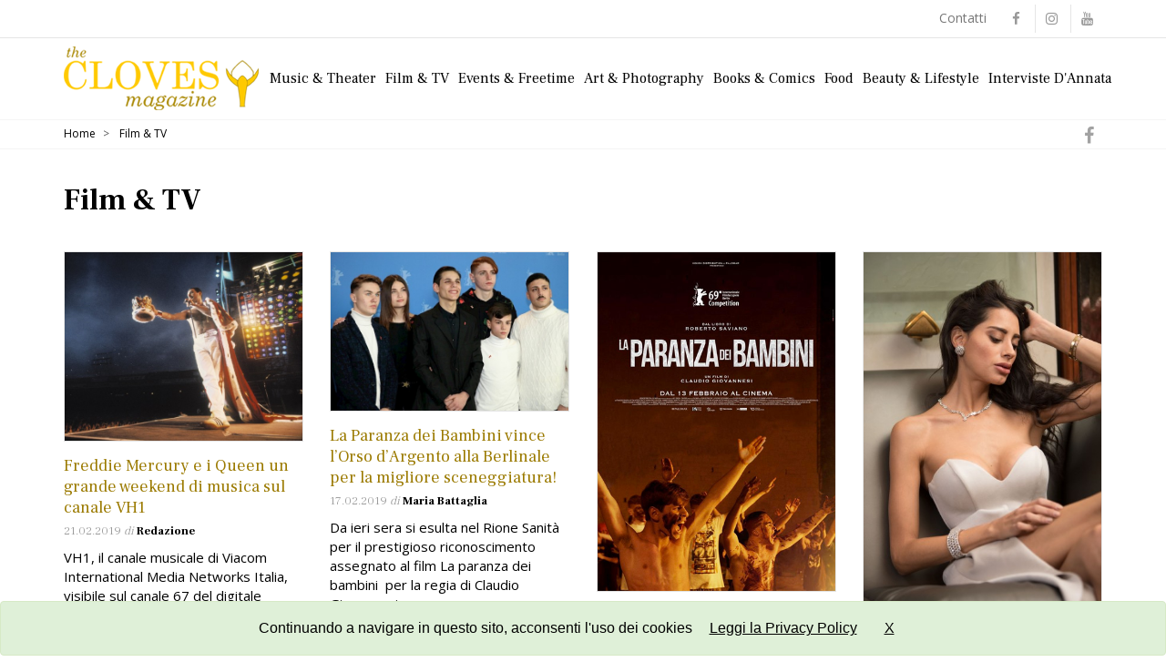

--- FILE ---
content_type: text/html; charset=UTF-8
request_url: https://www.theclovesmagazine.it/film-tv?page=7
body_size: 9665
content:
<!DOCTYPE html>
<html lang="it">
<head>
    <title>Film e tv</title>
    <meta name="description" content="Leggi le ultime notizie su  film e spettacoli TV" />
    <meta name="keywords" content="tv, spettacoli tv, film, anteprima film, film festival, festival" />
    <meta charset="utf-8" />
    <meta name="robots" content="all,follow" />
    <meta name="viewport" content="width=device-width, initial-scale=1" />
	
	<link rel='dns-prefetch' href='//fonts.googleapis.com' />
	
    <!-- token -->
    <meta name="csrf-token" content="oFxNUulxtzcTbtZraiqhAr2nmaZPcSnAPArTObYQ" />
    <!-- Favicon and apple touch icons-->
    <link rel="shortcut icon" href="https://www.theclovesmagazine.it/assets/theclovesmagazine/img/favicon.ico" type="image/x-icon" />
    <link rel="apple-touch-icon" href="https://www.theclovesmagazine.it/assets/theclovesmagazine/img/apple-touch-icon.png" />
    <link rel="apple-touch-icon" sizes="57x57" href="https://www.theclovesmagazine.it/assets/theclovesmagazine/img/apple-touch-icon-57x57.png" />
    <link rel="apple-touch-icon" sizes="72x72" href="https://www.theclovesmagazine.it/assets/theclovesmagazine/img/apple-touch-icon-72x72.png" />
    <link rel="apple-touch-icon" sizes="76x76" href="https://www.theclovesmagazine.it/assets/theclovesmagazine/img/apple-touch-icon-76x76.png" />
    <link rel="apple-touch-icon" sizes="114x114" href="https://www.theclovesmagazine.it/assets/theclovesmagazine/img/apple-touch-icon-114x114.png" />
    <link rel="apple-touch-icon" sizes="120x120" href="https://www.theclovesmagazine.it/assets/theclovesmagazine/img/apple-touch-icon-120x120.png" />
    <link rel="apple-touch-icon" sizes="120x120" href="https://www.theclovesmagazine.it/assets/theclovesmagazine/img/apple-touch-icon-120x120-precomposed.png" />
    <link rel="apple-touch-icon" sizes="144x144" href="https://www.theclovesmagazine.it/assets/theclovesmagazine/img/apple-touch-icon-144x144.png" />
    <link rel="apple-touch-icon" sizes="152x152" href="https://www.theclovesmagazine.it/assets/theclovesmagazine/img/apple-touch-icon-152x152.png" />
    <!-- facebook -->
    

    <meta name="twitter:card" content="summary" />
    <meta id="twitter_card_title" name="twitter:title" content="" />
    <meta name="twitter:description" content="Leggi le ultime notizie su  film e spettacoli TV" />
    <meta name="twitter:site" content="" />
    <meta name='twitter:image' content="https://www.theclovesmagazine.it/assets/theclovesmagazine/img/logo_shared.png">
    <meta name="twitter:creator" content="" />

    <meta property="og:locale" content="it" />
	<meta property="og:type" content="website" />
    <meta property="og:url" content="https://www.theclovesmagazine.it/film-tv">
    <meta property="og:site_name" content="The Cloves Magazine" />
    <meta property="og:title" content="Film e tv" />
    <meta property="og:description" content="Leggi le ultime notizie su  film e spettacoli TV" />
    <meta property="og:image" content="https://www.theclovesmagazine.it/assets/theclovesmagazine/img/logo_shared.png" />
    <!-- schema  -->
   

    <!-- fonts -->
    <link href="https://fonts.googleapis.com/css?family=Open+Sans:400,500,600,700" rel="stylesheet" type="text/css" />
    <link href="https://fonts.googleapis.com/css?family=Frank+Ruhl+Libre:300,400,700" rel="stylesheet">
    <!-- bootstrap -->
    <link href="https://www.theclovesmagazine.it/assets/commons/bootstrap/css/bootstrap.min.css" rel="stylesheet" />
    <!-- select2 -->
    <link href="https://www.theclovesmagazine.it/assets/commons/select2-4.0.6/dist/css/select2.min.css" rel="stylesheet" />
    <!-- Theme stylesheet -->
    <link href="https://www.theclovesmagazine.it/assets/theclovesmagazine/css/style.default.css?i=1769251936" rel="stylesheet" />
    <!-- bootstrap-datetimepicker-master -->
    <link href="https://www.theclovesmagazine.it/assets/commons/bootstrap-datetimepicker-master/build/css/bootstrap-datetimepicker.css" rel="stylesheet" />
    <!-- fontawesome -->
    <link href="https://www.theclovesmagazine.it/assets/commons/font-awesome-4.7.0/css/font-awesome.min.css" rel="stylesheet" />
    <!-- ionicons -->
    <link href="https://www.theclovesmagazine.it/assets/commons/ionicons-2.0.1/css/ionicons.min.css" rel="stylesheet" />
    <!-- Responsivity for older IE -->
    <!--[if lt IE 9]>
    <script src="https://oss.maxcdn.com/html5shiv/3.7.2/html5shiv.min.js"></script>
    <script src="https://oss.maxcdn.com/respond/1.4.2/respond.min.js"></script>
    <![endif]-->

    
        <script async src="//pagead2.googlesyndication.com/pagead/js/adsbygoogle.js"></script>
<script>
  (adsbygoogle = window.adsbygoogle || []).push({
    google_ad_client: "ca-pub-4704305766142897",
    enable_page_level_ads: true
  });
</script>
<!-- Global site tag (gtag.js) - Google Analytics -->
<script async src="https://www.googletagmanager.com/gtag/js?id=UA-118668113-1"></script>
<script>
  window.dataLayer = window.dataLayer || [];
  function gtag(){dataLayer.push(arguments);}
  gtag('js', new Date());

  gtag('config', 'UA-118668113-1');
</script>
    
                <link rel="alternate" href="https://www.theclovesmagazine.it/film-tv/feed" title="Film e tv" type="application/rss+xml" />
        
</head>
<body id="" class="">

<div id="all">
            <header>
    <div id="top">
        <div class="container">
            <div class="row">
                <div class="col-xs-12">
                    <div class="social">
                                                    <a href="https://www.facebook.com/theclovesmagazine/" target="_blank" class="external facebook" data-animate-hover="pulse"><i
                                        class="fa fa-facebook"></i></a>
                                                                                                                            <a href="https://www.instagram.com/theclovesmagazine/" target="_blank" class="external instagram" data-animate-hover="pulse"><i
                                        class="fa fa-instagram"></i></a>
                                                                            <a href="https://www.youtube.com/channel/UCrHtLIQlkNIb0HD11HLXiVw" target="_blank" class="external youtube" data-animate-hover="pulse"><i
                                        class="fa fa-youtube"></i></a>
                                            </div>
                    <div class="login">
                        <div class="top-menu">
                            <ul>
                    <li itemprop="name"><a itemprop="url" href="https://www.theclovesmagazine.it/contatti">Contatti</a></li>
            </ul>
                        </div>
                       
                    </div>
                </div>
            </div>
        </div>
    </div>
    <div id="navbar_wrapper">
    <div >
        <div class="navbar navbar-default yamm" role="navigation" id="navbar">
            <div class="container">
                <div class="navbar-header">

                    <a class="navbar-brand home" href="https://www.theclovesmagazine.it">
                        <img src="https://www.theclovesmagazine.it/assets/theclovesmagazine/img/logo.png"
                             alt="The Cloves Magazine" class="hidden-xs hidden-sm">
                        <img src="https://www.theclovesmagazine.it/assets/theclovesmagazine/img/logo-small.png"
                             alt="The Cloves Magazine" class="visible-xs visible-sm">
                        <span class="sr-only">The Cloves Magazine</span>
                    </a>

                    <div class="navbar-buttons">
                        <button type="button" class="navbar-toggle" data-toggle="collapse"
                                data-target="#navigation">
                            <span class="sr-only">Mavigation</span>
                            <i class="fa fa-align-justify"></i>
                        </button>
                    </div>

                </div>

                <div class="navbar-collapse collapse" id="navigation">
                    <ul class="nav navbar-nav navbar-right" itemscope itemtype="https://www.schema.org/SiteNavigationElement">
       
                    <li itemprop="name"><a itemprop="url" href="https://www.theclovesmagazine.it/music-theater">Music &amp; Theater</a></li>
                    <li itemprop="name"><a itemprop="url" href="https://www.theclovesmagazine.it/film-tv">Film &amp; TV</a></li>
                    <li itemprop="name"><a itemprop="url" href="https://www.theclovesmagazine.it/events-freetime">Events &amp; Freetime</a></li>
                    <li itemprop="name"><a itemprop="url" href="https://www.theclovesmagazine.it/art-photography">Art &amp; Photography</a></li>
                    <li itemprop="name"><a itemprop="url" href="https://www.theclovesmagazine.it/books-comics">Books &amp; Comics</a></li>
                    <li itemprop="name"><a itemprop="url" href="https://www.theclovesmagazine.it/food">Food</a></li>
                    <li itemprop="name"><a itemprop="url" href="https://www.theclovesmagazine.it/beauty-lifestyle">Beauty &amp; Lifestyle</a></li>
                    <li itemprop="name"><a itemprop="url" href="https://www.theclovesmagazine.it/interviste-dannata">Interviste D&#039;Annata</a></li>
            </ul>
                </div>
            </div>
        </div>
    </div>
    </div>
</header>    
    
    <div id="heading-breadcrumbs">
    <div class="container">
        <div class="row">
            <div class="col-md-12" role="navigation" itemscope itemtype="http://schema.org/Breadcrumb">
                <ul class="shared">

                    <li>
                                                    <a rel="nofollow" href="http://www.facebook.com/sharer/sharer.php?u=https%3A%2F%2Fwww.theclovesmagazine.it%2Ffilm-tv"
                               target="_blank" class="share_fb"><i class="fa fa-facebook"></i></a>
                                            </li>
                </ul>
                <ul itemscope itemtype="http://schema.org/BreadcrumbList" class="breadcrumb">
                    <li itemprop="itemListElement" itemscope itemtype="http://schema.org/ListItem">
                        <a itemprop="item" href="https://www.theclovesmagazine.it"><span itemprop="name">Home</span></a></li>
                                                                        <li itemprop="itemListElement" itemscope itemtype="http://schema.org/ListItem">
                                <a itemprop="item" ><span itemprop="name">Film &amp; TV</span></a></li>
                                                            </ul>
            </div>
        </div>
    </div>
</div>

    <section>
        <div id="content">

            <div class="container">
                <div class="row">

                    

                            <div class="col-md-12" id="blog-listing-small">
                                <header class="heading">
    <h1 class="box-title">Film &amp; TV</h1>
</header>

<div class="row row_content">

            <div class=" col-sm-4 col-md-3 news">
            <div class="box-image-text blog">
                <div class="top">
                    <div class="image">
                        <a href="https://www.theclovesmagazine.it/film-tv/freddie-mercury-e-i-queen-un-grande-weekend-di-musica-sul-canale-vh1.html" title="Freddie Mercury e i Queen un grande weekend di musica sul canale VH1">
                                                            <img class="img-responsive lazyload_"
                                     src="https://www.theclovesmagazine.it/upload/theclovesmagazine/page/201902211528-CduGY-queen-wembley-2.jpg"
                                     data-src="https://www.theclovesmagazine.it/assets/theclovesmagazine/img/no_foto.jpg"
                                     alt="Freddie Mercury e i Queen un grande weekend di musica sul canale VH1" />
                                                    </a>
                    </div>
                    <div class="bg"></div>
                    <div class="text">
                        <p class="buttons">
                            <a href="https://www.theclovesmagazine.it/film-tv/freddie-mercury-e-i-queen-un-grande-weekend-di-musica-sul-canale-vh1.html" title="Freddie Mercury e i Queen un grande weekend di musica sul canale VH1"
                               class="btn btn-template-transparent-primary"> Leggi</a>
                        </p>
                    </div>
                </div>

                <div class="content">
                    <h4><a href="https://www.theclovesmagazine.it/film-tv/freddie-mercury-e-i-queen-un-grande-weekend-di-musica-sul-canale-vh1.html">Freddie Mercury e i Queen un grande weekend di musica sul canale VH1</a></h4>
                    <p class="author-category">
                         <span>21.02.2019</span>                                                     <i>di</i> <a  href="https://www.theclovesmagazine.it/profiles/redazione" >
                                    Redazione</a>
                                            </p>
                    <p class="intro"><a
                                href="https://www.theclovesmagazine.it/film-tv/freddie-mercury-e-i-queen-un-grande-weekend-di-musica-sul-canale-vh1.html">VH1, il canale musicale di Viacom International Media Networks Italia, visibile sul canale 67 del digitale terrestre e sul 25 di tivusat, sabato 23 e domenica 24 febbraio dedica la sua programmazione a Freddie Mercury e i Queen.</a>
                    </p>

                </div>
            </div>

        </div>
            <div class=" col-sm-4 col-md-3 news">
            <div class="box-image-text blog">
                <div class="top">
                    <div class="image">
                        <a href="https://www.theclovesmagazine.it/film-tv/la-paranza-dei-bambini-vince-lorso-dargento-alla-berlinale-per-la-migliore-sceneggiatura.html" title="La Paranza dei Bambini vince l’Orso d’Argento alla Berlinale per la migliore sceneggiatura!">
                                                            <img class="img-responsive lazyload_"
                                     src="https://www.theclovesmagazine.it/upload/theclovesmagazine/page/201902170957-LTnjL-img-2457-compresso1127x0-is.jpg"
                                     data-src="https://www.theclovesmagazine.it/assets/theclovesmagazine/img/no_foto.jpg"
                                     alt="La Paranza dei Bambini vince l’Orso d’Argento alla Berlinale per la migliore sceneggiatura!" />
                                                    </a>
                    </div>
                    <div class="bg"></div>
                    <div class="text">
                        <p class="buttons">
                            <a href="https://www.theclovesmagazine.it/film-tv/la-paranza-dei-bambini-vince-lorso-dargento-alla-berlinale-per-la-migliore-sceneggiatura.html" title="La Paranza dei Bambini vince l’Orso d’Argento alla Berlinale per la migliore sceneggiatura!"
                               class="btn btn-template-transparent-primary"> Leggi</a>
                        </p>
                    </div>
                </div>

                <div class="content">
                    <h4><a href="https://www.theclovesmagazine.it/film-tv/la-paranza-dei-bambini-vince-lorso-dargento-alla-berlinale-per-la-migliore-sceneggiatura.html">La Paranza dei Bambini vince l’Orso d’Argento alla Berlinale per la migliore sceneggiatura!</a></h4>
                    <p class="author-category">
                         <span>17.02.2019</span>                                                     <i>di</i> <a  href="https://www.theclovesmagazine.it/profiles/maria-battaglia" >
                                    Maria Battaglia</a>
                                            </p>
                    <p class="intro"><a
                                href="https://www.theclovesmagazine.it/film-tv/la-paranza-dei-bambini-vince-lorso-dargento-alla-berlinale-per-la-migliore-sceneggiatura.html">Da ieri sera si esulta nel Rione Sanità per il prestigioso riconoscimento assegnato al film La paranza dei bambini  per la regia di Claudio Giovannesi.</a>
                    </p>

                </div>
            </div>

        </div>
            <div class=" col-sm-4 col-md-3 news">
            <div class="box-image-text blog">
                <div class="top">
                    <div class="image">
                        <a href="https://www.theclovesmagazine.it/film-tv/la-paranza-dei-bambini-dal-13-febbraio-al-cinema-dallomonimo-libro-di-roberto-saviano-per-la-regia-di-claudio-giovannesi.html" title="“La Paranza dei Bambini” dal 13 febbraio al cinema dall’omonimo libro di Roberto Saviano per la regia di Claudio Giovannesi.">
                                                            <img class="img-responsive lazyload_"
                                     src="https://www.theclovesmagazine.it/upload/theclovesmagazine/page/201902111355-9xF6Q-locandina.jpg"
                                     data-src="https://www.theclovesmagazine.it/assets/theclovesmagazine/img/no_foto.jpg"
                                     alt="“La Paranza dei Bambini” dal 13 febbraio al cinema dall’omonimo libro di Roberto Saviano per la regia di Claudio Giovannesi." />
                                                    </a>
                    </div>
                    <div class="bg"></div>
                    <div class="text">
                        <p class="buttons">
                            <a href="https://www.theclovesmagazine.it/film-tv/la-paranza-dei-bambini-dal-13-febbraio-al-cinema-dallomonimo-libro-di-roberto-saviano-per-la-regia-di-claudio-giovannesi.html" title="“La Paranza dei Bambini” dal 13 febbraio al cinema dall’omonimo libro di Roberto Saviano per la regia di Claudio Giovannesi."
                               class="btn btn-template-transparent-primary"> Leggi</a>
                        </p>
                    </div>
                </div>

                <div class="content">
                    <h4><a href="https://www.theclovesmagazine.it/film-tv/la-paranza-dei-bambini-dal-13-febbraio-al-cinema-dallomonimo-libro-di-roberto-saviano-per-la-regia-di-claudio-giovannesi.html">“La Paranza dei Bambini” dal 13 febbraio al cinema dall’omonimo libro di Roberto Saviano per la regia di Claudio Giovannesi.</a></h4>
                    <p class="author-category">
                         <span>11.02.2019</span>                                                     <i>di</i> <a  href="https://www.theclovesmagazine.it/profiles/maria-battaglia" >
                                    Maria Battaglia</a>
                                            </p>
                    <p class="intro"><a
                                href="https://www.theclovesmagazine.it/film-tv/la-paranza-dei-bambini-dal-13-febbraio-al-cinema-dallomonimo-libro-di-roberto-saviano-per-la-regia-di-claudio-giovannesi.html">Uscirà nelle sale cinematografiche il prossimo 13 febbraio 2019, il film La Paranza dei Bambini, tratto dall’omonimo libro di Roberto Saviano, per la regia di Claudio Giovannesi.</a>
                    </p>

                </div>
            </div>

        </div>
            <div class=" col-sm-4 col-md-3 news">
            <div class="box-image-text blog">
                <div class="top">
                    <div class="image">
                        <a href="https://www.theclovesmagazine.it/film-tv/sogno-lamerica-sin-da-piccola-intervista-a-giulia-lupetti.html" title="«Sogno l&#039;America sin da piccola!» Intervista a Giulia Lupetti">
                                                            <img class="img-responsive lazyload_"
                                     src="https://www.theclovesmagazine.it/upload/theclovesmagazine/page/201902051531-JfcfS-5d4-3576.jpg"
                                     data-src="https://www.theclovesmagazine.it/assets/theclovesmagazine/img/no_foto.jpg"
                                     alt="«Sogno l&#039;America sin da piccola!» Intervista a Giulia Lupetti" />
                                                    </a>
                    </div>
                    <div class="bg"></div>
                    <div class="text">
                        <p class="buttons">
                            <a href="https://www.theclovesmagazine.it/film-tv/sogno-lamerica-sin-da-piccola-intervista-a-giulia-lupetti.html" title="«Sogno l&#039;America sin da piccola!» Intervista a Giulia Lupetti"
                               class="btn btn-template-transparent-primary"> Leggi</a>
                        </p>
                    </div>
                </div>

                <div class="content">
                    <h4><a href="https://www.theclovesmagazine.it/film-tv/sogno-lamerica-sin-da-piccola-intervista-a-giulia-lupetti.html">«Sogno l&#039;America sin da piccola!» Intervista a Giulia Lupetti</a></h4>
                    <p class="author-category">
                         <span>05.02.2019</span>                                                     <i>di</i> <a  href="https://www.theclovesmagazine.it/profiles/pamela-carbone" >
                                    Pamela Carbone</a>
                                            </p>
                    <p class="intro"><a
                                href="https://www.theclovesmagazine.it/film-tv/sogno-lamerica-sin-da-piccola-intervista-a-giulia-lupetti.html">Giulia Lupetti ha conquistato l&#039;America. La bellissima attrice e modella romana si è trasferita a Los Angeles, dove vive attualmente e il suo ultimo film internazionale  è  “Clique”, di prossima uscita</a>
                    </p>

                </div>
            </div>

        </div>
            <div class=" col-sm-4 col-md-3 news">
            <div class="box-image-text blog">
                <div class="top">
                    <div class="image">
                        <a href="https://www.theclovesmagazine.it/film-tv/leroe-al-cinema-con-salvatore-esposito-e-cristina-donadio-cosa-si-e-disposti-a-fare-per-uno-scoop.html" title="&quot;L&#039;Eroe&quot; al cinema con Salvatore Esposito e Cristina Donadio: Cosa si è disposti a fare per uno scoop?">
                                                            <img class="img-responsive lazyload_"
                                     src="https://www.theclovesmagazine.it/upload/theclovesmagazine/page/201902031311-hD5Eb-eroe-film-4.jpg"
                                     data-src="https://www.theclovesmagazine.it/assets/theclovesmagazine/img/no_foto.jpg"
                                     alt="&quot;L&#039;Eroe&quot; al cinema con Salvatore Esposito e Cristina Donadio: Cosa si è disposti a fare per uno scoop?" />
                                                    </a>
                    </div>
                    <div class="bg"></div>
                    <div class="text">
                        <p class="buttons">
                            <a href="https://www.theclovesmagazine.it/film-tv/leroe-al-cinema-con-salvatore-esposito-e-cristina-donadio-cosa-si-e-disposti-a-fare-per-uno-scoop.html" title="&quot;L&#039;Eroe&quot; al cinema con Salvatore Esposito e Cristina Donadio: Cosa si è disposti a fare per uno scoop?"
                               class="btn btn-template-transparent-primary"> Leggi</a>
                        </p>
                    </div>
                </div>

                <div class="content">
                    <h4><a href="https://www.theclovesmagazine.it/film-tv/leroe-al-cinema-con-salvatore-esposito-e-cristina-donadio-cosa-si-e-disposti-a-fare-per-uno-scoop.html">&quot;L&#039;Eroe&quot; al cinema con Salvatore Esposito e Cristina Donadio: Cosa si è disposti a fare per uno scoop?</a></h4>
                    <p class="author-category">
                         <span>03.02.2019</span>                                                     <i>di</i> <a  href="https://www.theclovesmagazine.it/profiles/redazione" >
                                    Redazione</a>
                                            </p>
                    <p class="intro"><a
                                href="https://www.theclovesmagazine.it/film-tv/leroe-al-cinema-con-salvatore-esposito-e-cristina-donadio-cosa-si-e-disposti-a-fare-per-uno-scoop.html">Dal 21 marzo arriva al cinema &quot;L&#039;Eroe&quot; l&#039;opera prima di Cristiano Anania con Salvatore Esposito nel ruolo del protagonista.</a>
                    </p>

                </div>
            </div>

        </div>
            <div class=" col-sm-4 col-md-3 news">
            <div class="box-image-text blog">
                <div class="top">
                    <div class="image">
                        <a href="https://www.theclovesmagazine.it/film-tv/venezuela-il-business-dei-sequestri-la-nuova-inchiesta-di-david-beriainper-il-ciclo-clandestino.html" title="“Venezuela: Il Business dei Sequestri” La nuova inchiesta di David Beriain per il ciclo  “Clandestino”">
                                                            <img class="img-responsive lazyload_"
                                     src="https://www.theclovesmagazine.it/upload/theclovesmagazine/page/201901300610-Tuzyj-nove-clandestino-david-beriain-venezuela5.jpg"
                                     data-src="https://www.theclovesmagazine.it/assets/theclovesmagazine/img/no_foto.jpg"
                                     alt="“Venezuela: Il Business dei Sequestri” La nuova inchiesta di David Beriain per il ciclo  “Clandestino”" />
                                                    </a>
                    </div>
                    <div class="bg"></div>
                    <div class="text">
                        <p class="buttons">
                            <a href="https://www.theclovesmagazine.it/film-tv/venezuela-il-business-dei-sequestri-la-nuova-inchiesta-di-david-beriainper-il-ciclo-clandestino.html" title="“Venezuela: Il Business dei Sequestri” La nuova inchiesta di David Beriain per il ciclo  “Clandestino”"
                               class="btn btn-template-transparent-primary"> Leggi</a>
                        </p>
                    </div>
                </div>

                <div class="content">
                    <h4><a href="https://www.theclovesmagazine.it/film-tv/venezuela-il-business-dei-sequestri-la-nuova-inchiesta-di-david-beriainper-il-ciclo-clandestino.html">“Venezuela: Il Business dei Sequestri” La nuova inchiesta di David Beriain per il ciclo  “Clandestino”</a></h4>
                    <p class="author-category">
                         <span>30.01.2019</span>                                                     <i>di</i> <a  href="https://www.theclovesmagazine.it/profiles/redazione" >
                                    Redazione</a>
                                            </p>
                    <p class="intro"><a
                                href="https://www.theclovesmagazine.it/film-tv/venezuela-il-business-dei-sequestri-la-nuova-inchiesta-di-david-beriainper-il-ciclo-clandestino.html">Si parte per il Sudamerica per indagare sul fenomeno dei sequestri lampo nel documentario “Clandestino – Venezuela: il business dei sequestri”, in prima tv assoluta stasera mercoledì 30 gennaio alle ore 21:25 sul NOVE di Discovery Italia.</a>
                    </p>

                </div>
            </div>

        </div>
            <div class=" col-sm-4 col-md-3 news">
            <div class="box-image-text blog">
                <div class="top">
                    <div class="image">
                        <a href="https://www.theclovesmagazine.it/film-tv/lenergia-la-follia-lumanita-che-e-emersa-e-che-ho-potuto-conoscere-e-scoprire-a-napoli-non-lo-dimentichero-mai-intervista-a-terry-gilliam.html" title="«L&#039;energia, la follia, l&#039;umanità che è emersa  e che ho potuto conoscere e scoprire a Napoli non lo dimenticherò mai.» Intervista a Terry Gilliam">
                                                            <img class="img-responsive lazyload_"
                                     src="https://www.theclovesmagazine.it/upload/theclovesmagazine/page/201901191949-YbegB-img-20180718-163521.jpg"
                                     data-src="https://www.theclovesmagazine.it/assets/theclovesmagazine/img/no_foto.jpg"
                                     alt="«L&#039;energia, la follia, l&#039;umanità che è emersa  e che ho potuto conoscere e scoprire a Napoli non lo dimenticherò mai.» Intervista a Terry Gilliam" />
                                                    </a>
                    </div>
                    <div class="bg"></div>
                    <div class="text">
                        <p class="buttons">
                            <a href="https://www.theclovesmagazine.it/film-tv/lenergia-la-follia-lumanita-che-e-emersa-e-che-ho-potuto-conoscere-e-scoprire-a-napoli-non-lo-dimentichero-mai-intervista-a-terry-gilliam.html" title="«L&#039;energia, la follia, l&#039;umanità che è emersa  e che ho potuto conoscere e scoprire a Napoli non lo dimenticherò mai.» Intervista a Terry Gilliam"
                               class="btn btn-template-transparent-primary"> Leggi</a>
                        </p>
                    </div>
                </div>

                <div class="content">
                    <h4><a href="https://www.theclovesmagazine.it/film-tv/lenergia-la-follia-lumanita-che-e-emersa-e-che-ho-potuto-conoscere-e-scoprire-a-napoli-non-lo-dimentichero-mai-intervista-a-terry-gilliam.html">«L&#039;energia, la follia, l&#039;umanità che è emersa  e che ho potuto conoscere e scoprire a Napoli non lo dimenticherò mai.» Intervista a Terry Gilliam</a></h4>
                    <p class="author-category">
                         <span>19.01.2019</span>                                                     <i>di</i> <a  href="https://www.theclovesmagazine.it/profiles/nicola-garofano" >
                                    Nicola Garofano</a>
                                            </p>
                    <p class="intro"><a
                                href="https://www.theclovesmagazine.it/film-tv/lenergia-la-follia-lumanita-che-e-emersa-e-che-ho-potuto-conoscere-e-scoprire-a-napoli-non-lo-dimentichero-mai-intervista-a-terry-gilliam.html">«Non c&#039;è nessun film di cui io mi vergogni.»</a>
                    </p>

                </div>
            </div>

        </div>
            <div class=" col-sm-4 col-md-3 news">
            <div class="box-image-text blog">
                <div class="top">
                    <div class="image">
                        <a href="https://www.theclovesmagazine.it/film-tv/saro-maggie-la-gatta-a-teatro-un-ruolo-che-ho-sempre-sognato-intervista-a-madalina-ghenea.html" title="«Sarò Maggie &quot;la Gatta&quot; a teatro, un ruolo che ho sempre sognato.» Intervista a Madalina Ghenea">
                                                            <img class="img-responsive lazyload_"
                                     src="https://www.theclovesmagazine.it/upload/theclovesmagazine/page/201901190922-mzyMk-madalina-ghenea-2-web.jpg"
                                     data-src="https://www.theclovesmagazine.it/assets/theclovesmagazine/img/no_foto.jpg"
                                     alt="«Sarò Maggie &quot;la Gatta&quot; a teatro, un ruolo che ho sempre sognato.» Intervista a Madalina Ghenea" />
                                                    </a>
                    </div>
                    <div class="bg"></div>
                    <div class="text">
                        <p class="buttons">
                            <a href="https://www.theclovesmagazine.it/film-tv/saro-maggie-la-gatta-a-teatro-un-ruolo-che-ho-sempre-sognato-intervista-a-madalina-ghenea.html" title="«Sarò Maggie &quot;la Gatta&quot; a teatro, un ruolo che ho sempre sognato.» Intervista a Madalina Ghenea"
                               class="btn btn-template-transparent-primary"> Leggi</a>
                        </p>
                    </div>
                </div>

                <div class="content">
                    <h4><a href="https://www.theclovesmagazine.it/film-tv/saro-maggie-la-gatta-a-teatro-un-ruolo-che-ho-sempre-sognato-intervista-a-madalina-ghenea.html">«Sarò Maggie &quot;la Gatta&quot; a teatro, un ruolo che ho sempre sognato.» Intervista a Madalina Ghenea</a></h4>
                    <p class="author-category">
                         <span>19.01.2019</span>                                                     <i>di</i> <a  href="https://www.theclovesmagazine.it/profiles/nicola-garofano" >
                                    Nicola Garofano</a>
                                            </p>
                    <p class="intro"><a
                                href="https://www.theclovesmagazine.it/film-tv/saro-maggie-la-gatta-a-teatro-un-ruolo-che-ho-sempre-sognato-intervista-a-madalina-ghenea.html">Madalina Ghenea interpreterà a teatro, in Romania, la passionale Maggie in “La gatta sul tetto che scotta”, tratto dall&#039;omonimo dramma teatrale di Tennessee Williams con la famosa e incongruente trasposizione al cinema nel 1958 con Paul Newman ed Elisabet</a>
                    </p>

                </div>
            </div>

        </div>
            <div class=" col-sm-4 col-md-3 news">
            <div class="box-image-text blog">
                <div class="top">
                    <div class="image">
                        <a href="https://www.theclovesmagazine.it/film-tv/van-gogh-sulla-soglia-delleternita-di-julian-schnabel-al-cinema-recensione.html" title="Van Gogh. Sulla soglia dell’eternità di Julian Schnabel al cinema. Recensione">
                                                            <img class="img-responsive lazyload_"
                                     src="https://www.theclovesmagazine.it/upload/theclovesmagazine/page/201901100940-PeA9A-vangogh-3.jpg"
                                     data-src="https://www.theclovesmagazine.it/assets/theclovesmagazine/img/no_foto.jpg"
                                     alt="Van Gogh. Sulla soglia dell’eternità di Julian Schnabel al cinema. Recensione" />
                                                    </a>
                    </div>
                    <div class="bg"></div>
                    <div class="text">
                        <p class="buttons">
                            <a href="https://www.theclovesmagazine.it/film-tv/van-gogh-sulla-soglia-delleternita-di-julian-schnabel-al-cinema-recensione.html" title="Van Gogh. Sulla soglia dell’eternità di Julian Schnabel al cinema. Recensione"
                               class="btn btn-template-transparent-primary"> Leggi</a>
                        </p>
                    </div>
                </div>

                <div class="content">
                    <h4><a href="https://www.theclovesmagazine.it/film-tv/van-gogh-sulla-soglia-delleternita-di-julian-schnabel-al-cinema-recensione.html">Van Gogh. Sulla soglia dell’eternità di Julian Schnabel al cinema. Recensione</a></h4>
                    <p class="author-category">
                         <span>10.01.2019</span>                                                     <i>di</i> <a  href="https://www.theclovesmagazine.it/profiles/maria-battaglia" >
                                    Maria Battaglia</a>
                                            </p>
                    <p class="intro"><a
                                href="https://www.theclovesmagazine.it/film-tv/van-gogh-sulla-soglia-delleternita-di-julian-schnabel-al-cinema-recensione.html">Il film Van Gogh. Sulla soglia dell’eternità, diretto da Julian Schnabel e con Willem Dafoe e Oscar Isaac è nelle sale cinematografiche italiane dal 3 gennaio 2019. Presentato alla 75ª Mostra del Cinema di Venezia ha fruttato una  meritatissima  Colpa Vol</a>
                    </p>

                </div>
            </div>

        </div>
            <div class=" col-sm-4 col-md-3 news">
            <div class="box-image-text blog">
                <div class="top">
                    <div class="image">
                        <a href="https://www.theclovesmagazine.it/film-tv/ancora-un-giorno-il-miglior-film-danimazione-dal-31-gennaio-al-cinema.html" title="“Ancora Un Giorno” il miglior film d&#039;animazione dal 31 gennaio al cinema.">
                                                            <img class="img-responsive lazyload_"
                                     src="https://www.theclovesmagazine.it/upload/theclovesmagazine/page/201901092312-w7mxI-5a3f9649-fb08-423a-a678-911d4471f137.jpg"
                                     data-src="https://www.theclovesmagazine.it/assets/theclovesmagazine/img/no_foto.jpg"
                                     alt="“Ancora Un Giorno” il miglior film d&#039;animazione dal 31 gennaio al cinema." />
                                                    </a>
                    </div>
                    <div class="bg"></div>
                    <div class="text">
                        <p class="buttons">
                            <a href="https://www.theclovesmagazine.it/film-tv/ancora-un-giorno-il-miglior-film-danimazione-dal-31-gennaio-al-cinema.html" title="“Ancora Un Giorno” il miglior film d&#039;animazione dal 31 gennaio al cinema."
                               class="btn btn-template-transparent-primary"> Leggi</a>
                        </p>
                    </div>
                </div>

                <div class="content">
                    <h4><a href="https://www.theclovesmagazine.it/film-tv/ancora-un-giorno-il-miglior-film-danimazione-dal-31-gennaio-al-cinema.html">“Ancora Un Giorno” il miglior film d&#039;animazione dal 31 gennaio al cinema.</a></h4>
                    <p class="author-category">
                         <span>10.01.2019</span>                                                     <i>di</i> <a  href="https://www.theclovesmagazine.it/profiles/redazione" >
                                    Redazione</a>
                                            </p>
                    <p class="intro"><a
                                href="https://www.theclovesmagazine.it/film-tv/ancora-un-giorno-il-miglior-film-danimazione-dal-31-gennaio-al-cinema.html">“Ancora Un Giorno” un film di Raúl de la Fuente e Damian Nenow, arriverà nelle sale dal 31 gennaio, premiato come Miglior film d&#039;animazione European Film Awards 2018, un emozionante racconto tra doc e animazione tratto dal reportage-capolavoro:&quot;Another Da</a>
                    </p>

                </div>
            </div>

        </div>
            <div class=" col-sm-4 col-md-3 news">
            <div class="box-image-text blog">
                <div class="top">
                    <div class="image">
                        <a href="https://www.theclovesmagazine.it/film-tv/asterix-e-il-segreto-della-pozione-magica-dal-7-marzo-al-cinema.html" title="“Asterix e il segreto della pozione magica” dal 7 marzo al cinema">
                                                            <img class="img-responsive lazyload_"
                                     src="https://www.theclovesmagazine.it/upload/theclovesmagazine/page/201901091522-2NwWh-asterix-teaserposter.jpeg"
                                     data-src="https://www.theclovesmagazine.it/assets/theclovesmagazine/img/no_foto.jpg"
                                     alt="“Asterix e il segreto della pozione magica” dal 7 marzo al cinema" />
                                                    </a>
                    </div>
                    <div class="bg"></div>
                    <div class="text">
                        <p class="buttons">
                            <a href="https://www.theclovesmagazine.it/film-tv/asterix-e-il-segreto-della-pozione-magica-dal-7-marzo-al-cinema.html" title="“Asterix e il segreto della pozione magica” dal 7 marzo al cinema"
                               class="btn btn-template-transparent-primary"> Leggi</a>
                        </p>
                    </div>
                </div>

                <div class="content">
                    <h4><a href="https://www.theclovesmagazine.it/film-tv/asterix-e-il-segreto-della-pozione-magica-dal-7-marzo-al-cinema.html">“Asterix e il segreto della pozione magica” dal 7 marzo al cinema</a></h4>
                    <p class="author-category">
                         <span>09.01.2019</span>                                                     <i>di</i> <a  href="https://www.theclovesmagazine.it/profiles/redazione" >
                                    Redazione</a>
                                            </p>
                    <p class="intro"><a
                                href="https://www.theclovesmagazine.it/film-tv/asterix-e-il-segreto-della-pozione-magica-dal-7-marzo-al-cinema.html">Tornano al cinema i Galli più famosi del mondo: Asterix e Obelix di nuovo protagonisti in una nuova avventura alla scoperta della celebre pozione magica e dei suoi segreti.</a>
                    </p>

                </div>
            </div>

        </div>
            <div class=" col-sm-4 col-md-3 news">
            <div class="box-image-text blog">
                <div class="top">
                    <div class="image">
                        <a href="https://www.theclovesmagazine.it/film-tv/capri-legend-award-jonathan-pryce-premiato-al-capri-hollywood-intervista.html" title="Capri Legend Award: Jonathan Pryce premiato al Capri Hollywood. Intervista ">
                                                            <img class="img-responsive lazyload_"
                                     src="https://www.theclovesmagazine.it/upload/theclovesmagazine/page/201901081023-HxqUO-img-20181229-171951.jpg"
                                     data-src="https://www.theclovesmagazine.it/assets/theclovesmagazine/img/no_foto.jpg"
                                     alt="Capri Legend Award: Jonathan Pryce premiato al Capri Hollywood. Intervista " />
                                                    </a>
                    </div>
                    <div class="bg"></div>
                    <div class="text">
                        <p class="buttons">
                            <a href="https://www.theclovesmagazine.it/film-tv/capri-legend-award-jonathan-pryce-premiato-al-capri-hollywood-intervista.html" title="Capri Legend Award: Jonathan Pryce premiato al Capri Hollywood. Intervista "
                               class="btn btn-template-transparent-primary"> Leggi</a>
                        </p>
                    </div>
                </div>

                <div class="content">
                    <h4><a href="https://www.theclovesmagazine.it/film-tv/capri-legend-award-jonathan-pryce-premiato-al-capri-hollywood-intervista.html">Capri Legend Award: Jonathan Pryce premiato al Capri Hollywood. Intervista </a></h4>
                    <p class="author-category">
                         <span>08.01.2019</span>                                                     <i>di</i> <a  href="https://www.theclovesmagazine.it/profiles/nicola-garofano" >
                                    Nicola Garofano</a>
                                            </p>
                    <p class="intro"><a
                                href="https://www.theclovesmagazine.it/film-tv/capri-legend-award-jonathan-pryce-premiato-al-capri-hollywood-intervista.html">​​​​​​​Jonathan Pryce ha ricevuto il Capri Legend Award al festival del cinema internazionale Capri Hollywood.</a>
                    </p>

                </div>
            </div>

        </div>
            <div class=" col-sm-4 col-md-3 news">
            <div class="box-image-text blog">
                <div class="top">
                    <div class="image">
                        <a href="https://www.theclovesmagazine.it/film-tv/trip709-il-documentario-sulla-realizzazione-dellultimo-album-di-caparezza-su-vh1-canale-67.html" title="&quot;Trip709&quot; il documentario sulla realizzazione dell’ultimo album di Caparezza su VH1, canale 67">
                                                            <img class="img-responsive lazyload_"
                                     src="https://www.theclovesmagazine.it/upload/theclovesmagazine/page/201901031517-bHxBn-capareza.jpg"
                                     data-src="https://www.theclovesmagazine.it/assets/theclovesmagazine/img/no_foto.jpg"
                                     alt="&quot;Trip709&quot; il documentario sulla realizzazione dell’ultimo album di Caparezza su VH1, canale 67" />
                                                    </a>
                    </div>
                    <div class="bg"></div>
                    <div class="text">
                        <p class="buttons">
                            <a href="https://www.theclovesmagazine.it/film-tv/trip709-il-documentario-sulla-realizzazione-dellultimo-album-di-caparezza-su-vh1-canale-67.html" title="&quot;Trip709&quot; il documentario sulla realizzazione dell’ultimo album di Caparezza su VH1, canale 67"
                               class="btn btn-template-transparent-primary"> Leggi</a>
                        </p>
                    </div>
                </div>

                <div class="content">
                    <h4><a href="https://www.theclovesmagazine.it/film-tv/trip709-il-documentario-sulla-realizzazione-dellultimo-album-di-caparezza-su-vh1-canale-67.html">&quot;Trip709&quot; il documentario sulla realizzazione dell’ultimo album di Caparezza su VH1, canale 67</a></h4>
                    <p class="author-category">
                         <span>03.01.2019</span>                                                     <i>di</i> <a  href="https://www.theclovesmagazine.it/profiles/redazione" >
                                    Redazione</a>
                                            </p>
                    <p class="intro"><a
                                href="https://www.theclovesmagazine.it/film-tv/trip709-il-documentario-sulla-realizzazione-dellultimo-album-di-caparezza-su-vh1-canale-67.html">Trip709, il documentario sulla realizzazione di Prisoner 709, l’ultimo album di Caparezza già doppio disco di platino.</a>
                    </p>

                </div>
            </div>

        </div>
            <div class=" col-sm-4 col-md-3 news">
            <div class="box-image-text blog">
                <div class="top">
                    <div class="image">
                        <a href="https://www.theclovesmagazine.it/film-tv/skin-di-guy-nattiv-distribuito-da-sun-film-group-in-prima-europea-al-festival-di-berlino.html" title="&quot;Skin&quot; di Guy Nattiv distribuito da Sun Film Group in prima europea al Festival di Berlino">
                                                            <img class="img-responsive lazyload_"
                                     src="https://www.theclovesmagazine.it/upload/theclovesmagazine/page/201901021330-H7DYW-2ba98442-acb3-452d-b691-ffebbe8bf0ca.jpg"
                                     data-src="https://www.theclovesmagazine.it/assets/theclovesmagazine/img/no_foto.jpg"
                                     alt="&quot;Skin&quot; di Guy Nattiv distribuito da Sun Film Group in prima europea al Festival di Berlino" />
                                                    </a>
                    </div>
                    <div class="bg"></div>
                    <div class="text">
                        <p class="buttons">
                            <a href="https://www.theclovesmagazine.it/film-tv/skin-di-guy-nattiv-distribuito-da-sun-film-group-in-prima-europea-al-festival-di-berlino.html" title="&quot;Skin&quot; di Guy Nattiv distribuito da Sun Film Group in prima europea al Festival di Berlino"
                               class="btn btn-template-transparent-primary"> Leggi</a>
                        </p>
                    </div>
                </div>

                <div class="content">
                    <h4><a href="https://www.theclovesmagazine.it/film-tv/skin-di-guy-nattiv-distribuito-da-sun-film-group-in-prima-europea-al-festival-di-berlino.html">&quot;Skin&quot; di Guy Nattiv distribuito da Sun Film Group in prima europea al Festival di Berlino</a></h4>
                    <p class="author-category">
                         <span>02.01.2019</span>                                                     <i>di</i> <a  href="https://www.theclovesmagazine.it/profiles/redazione" >
                                    Redazione</a>
                                            </p>
                    <p class="intro"><a
                                href="https://www.theclovesmagazine.it/film-tv/skin-di-guy-nattiv-distribuito-da-sun-film-group-in-prima-europea-al-festival-di-berlino.html">Verrà distribuito da Sun Film Group ad aprile nelle sale cinematografiche italiane, Skin di Guy Nattiv, che avrà la sua prima europea nella sezione Panorama al prossimo Festival di Berlino.</a>
                    </p>

                </div>
            </div>

        </div>
            <div class=" col-sm-4 col-md-3 news">
            <div class="box-image-text blog">
                <div class="top">
                    <div class="image">
                        <a href="https://www.theclovesmagazine.it/film-tv/straordinario-successo-in-solo-quattro-giorni-per-la-befana-vien-di-notte-e-primo-al-box-office.html" title="Straordinario successo in solo quattro giorni per &quot;La Befana vien di notte&quot; è primo al box office   ">
                                                            <img class="img-responsive lazyload_"
                                     src="https://www.theclovesmagazine.it/upload/theclovesmagazine/page/201901020856-oLJcf-manifesto.jpg"
                                     data-src="https://www.theclovesmagazine.it/assets/theclovesmagazine/img/no_foto.jpg"
                                     alt="Straordinario successo in solo quattro giorni per &quot;La Befana vien di notte&quot; è primo al box office   " />
                                                    </a>
                    </div>
                    <div class="bg"></div>
                    <div class="text">
                        <p class="buttons">
                            <a href="https://www.theclovesmagazine.it/film-tv/straordinario-successo-in-solo-quattro-giorni-per-la-befana-vien-di-notte-e-primo-al-box-office.html" title="Straordinario successo in solo quattro giorni per &quot;La Befana vien di notte&quot; è primo al box office   "
                               class="btn btn-template-transparent-primary"> Leggi</a>
                        </p>
                    </div>
                </div>

                <div class="content">
                    <h4><a href="https://www.theclovesmagazine.it/film-tv/straordinario-successo-in-solo-quattro-giorni-per-la-befana-vien-di-notte-e-primo-al-box-office.html">Straordinario successo in solo quattro giorni per &quot;La Befana vien di notte&quot; è primo al box office   </a></h4>
                    <p class="author-category">
                         <span>02.01.2019</span>                                                     <i>di</i> <a  href="https://www.theclovesmagazine.it/profiles/redazione" >
                                    Redazione</a>
                                            </p>
                    <p class="intro"><a
                                href="https://www.theclovesmagazine.it/film-tv/straordinario-successo-in-solo-quattro-giorni-per-la-befana-vien-di-notte-e-primo-al-box-office.html">Paola è una maestra di scuola elementare con un segreto da nascondere: bella e giovane di giorno, di notte si trasforma nell’eterna e leggendaria Befana!</a>
                    </p>

                </div>
            </div>

        </div>
            <div class=" col-sm-4 col-md-3 news">
            <div class="box-image-text blog">
                <div class="top">
                    <div class="image">
                        <a href="https://www.theclovesmagazine.it/film-tv/un-paese-con-cosi-poca-cultura-diventa-un-paese-stupido-paolo-ruffini-premiato-al-capri-hollywood-intervista.html" title="«Un Paese con così poca cultura, diventa un Paese stupido.» Paolo Ruffini premiato al Capri, Hollywood.  Intervista">
                                                            <img class="img-responsive lazyload_"
                                     src="https://www.theclovesmagazine.it/upload/theclovesmagazine/page/201901011833-dGicU-img-20181230-001830.jpg"
                                     data-src="https://www.theclovesmagazine.it/assets/theclovesmagazine/img/no_foto.jpg"
                                     alt="«Un Paese con così poca cultura, diventa un Paese stupido.» Paolo Ruffini premiato al Capri, Hollywood.  Intervista" />
                                                    </a>
                    </div>
                    <div class="bg"></div>
                    <div class="text">
                        <p class="buttons">
                            <a href="https://www.theclovesmagazine.it/film-tv/un-paese-con-cosi-poca-cultura-diventa-un-paese-stupido-paolo-ruffini-premiato-al-capri-hollywood-intervista.html" title="«Un Paese con così poca cultura, diventa un Paese stupido.» Paolo Ruffini premiato al Capri, Hollywood.  Intervista"
                               class="btn btn-template-transparent-primary"> Leggi</a>
                        </p>
                    </div>
                </div>

                <div class="content">
                    <h4><a href="https://www.theclovesmagazine.it/film-tv/un-paese-con-cosi-poca-cultura-diventa-un-paese-stupido-paolo-ruffini-premiato-al-capri-hollywood-intervista.html">«Un Paese con così poca cultura, diventa un Paese stupido.» Paolo Ruffini premiato al Capri, Hollywood.  Intervista</a></h4>
                    <p class="author-category">
                         <span>01.01.2019</span>                                                     <i>di</i> <a  href="https://www.theclovesmagazine.it/profiles/nicola-garofano" >
                                    Nicola Garofano</a>
                                            </p>
                    <p class="intro"><a
                                href="https://www.theclovesmagazine.it/film-tv/un-paese-con-cosi-poca-cultura-diventa-un-paese-stupido-paolo-ruffini-premiato-al-capri-hollywood-intervista.html">Paolo Ruffini premiato al Capri, Hollywood 2018 con l’“Humanitarian Award’, per il suo impegno a favore dei ragazzi diversamente abili, infatti, continua il successo a teatro dello spettacolo “Up &amp; Down”.</a>
                    </p>

                </div>
            </div>

        </div>
            <div class=" col-sm-4 col-md-3 news">
            <div class="box-image-text blog">
                <div class="top">
                    <div class="image">
                        <a href="https://www.theclovesmagazine.it/film-tv/dai-palazzi-ai-palazzetti-domani-sera-il-documentario-su-ghali-in-tour-su-real-time-trailer.html" title="“Dai Palazzi ai Palazzetti” domani sera il documentario su Ghali in tour su Real Time. Trailer">
                                                            <img class="img-responsive lazyload_"
                                     src="https://www.theclovesmagazine.it/upload/theclovesmagazine/page/201812262107-qSZDq-dsc0281okfinal-medium.jpg"
                                     data-src="https://www.theclovesmagazine.it/assets/theclovesmagazine/img/no_foto.jpg"
                                     alt="“Dai Palazzi ai Palazzetti” domani sera il documentario su Ghali in tour su Real Time. Trailer" />
                                                    </a>
                    </div>
                    <div class="bg"></div>
                    <div class="text">
                        <p class="buttons">
                            <a href="https://www.theclovesmagazine.it/film-tv/dai-palazzi-ai-palazzetti-domani-sera-il-documentario-su-ghali-in-tour-su-real-time-trailer.html" title="“Dai Palazzi ai Palazzetti” domani sera il documentario su Ghali in tour su Real Time. Trailer"
                               class="btn btn-template-transparent-primary"> Leggi</a>
                        </p>
                    </div>
                </div>

                <div class="content">
                    <h4><a href="https://www.theclovesmagazine.it/film-tv/dai-palazzi-ai-palazzetti-domani-sera-il-documentario-su-ghali-in-tour-su-real-time-trailer.html">“Dai Palazzi ai Palazzetti” domani sera il documentario su Ghali in tour su Real Time. Trailer</a></h4>
                    <p class="author-category">
                         <span>26.12.2018</span>                                                     <i>di</i> <a  href="https://www.theclovesmagazine.it/profiles/redazione" >
                                    Redazione</a>
                                            </p>
                    <p class="intro"><a
                                href="https://www.theclovesmagazine.it/film-tv/dai-palazzi-ai-palazzetti-domani-sera-il-documentario-su-ghali-in-tour-su-real-time-trailer.html">Real Time (canale 31), manderà in onda in esclusiva il documentario “Dai palazzi ai palazzetti” giovedì 27 dicembre alle ore 21:10.
 </a>
                    </p>

                </div>
            </div>

        </div>
            <div class=" col-sm-4 col-md-3 news">
            <div class="box-image-text blog">
                <div class="top">
                    <div class="image">
                        <a href="https://www.theclovesmagazine.it/film-tv/moschettieri-del-re-la-penultima-missione-intervista-a-giovanni-veronesi.html" title="Moschettieri del re - La penultima missione. Intervista a Giovanni Veronesi">
                                                            <img class="img-responsive lazyload_"
                                     src="https://www.theclovesmagazine.it/upload/theclovesmagazine/page/201812260734-KPdIf-img-20181205-194134-1.jpg"
                                     data-src="https://www.theclovesmagazine.it/assets/theclovesmagazine/img/no_foto.jpg"
                                     alt="Moschettieri del re - La penultima missione. Intervista a Giovanni Veronesi" />
                                                    </a>
                    </div>
                    <div class="bg"></div>
                    <div class="text">
                        <p class="buttons">
                            <a href="https://www.theclovesmagazine.it/film-tv/moschettieri-del-re-la-penultima-missione-intervista-a-giovanni-veronesi.html" title="Moschettieri del re - La penultima missione. Intervista a Giovanni Veronesi"
                               class="btn btn-template-transparent-primary"> Leggi</a>
                        </p>
                    </div>
                </div>

                <div class="content">
                    <h4><a href="https://www.theclovesmagazine.it/film-tv/moschettieri-del-re-la-penultima-missione-intervista-a-giovanni-veronesi.html">Moschettieri del re - La penultima missione. Intervista a Giovanni Veronesi</a></h4>
                    <p class="author-category">
                         <span>26.12.2018</span>                                                     <i>di</i> <a  href="https://www.theclovesmagazine.it/profiles/nicola-garofano" >
                                    Nicola Garofano</a>
                                            </p>
                    <p class="intro"><a
                                href="https://www.theclovesmagazine.it/film-tv/moschettieri-del-re-la-penultima-missione-intervista-a-giovanni-veronesi.html">È il film più atteso di fine anno i “Moschettieri del re - La penultima missione” diretto da Giovanni Veronesi che sarà nelle sale da domani 27 dicembre 2018.</a>
                    </p>

                </div>
            </div>

        </div>
            <div class=" col-sm-4 col-md-3 news">
            <div class="box-image-text blog">
                <div class="top">
                    <div class="image">
                        <a href="https://www.theclovesmagazine.it/film-tv/torna-su-la5-il-talent-show-icrew-dedicato-ai-gruppi-di-danza.html" title="Torna su La5 il talent show “iCrew&quot; dedicato ai gruppi di danza">
                                                            <img class="img-responsive lazyload_"
                                     src="https://www.theclovesmagazine.it/upload/theclovesmagazine/page/201812251002-hW6zY-img-2949.jpeg"
                                     data-src="https://www.theclovesmagazine.it/assets/theclovesmagazine/img/no_foto.jpg"
                                     alt="Torna su La5 il talent show “iCrew&quot; dedicato ai gruppi di danza" />
                                                    </a>
                    </div>
                    <div class="bg"></div>
                    <div class="text">
                        <p class="buttons">
                            <a href="https://www.theclovesmagazine.it/film-tv/torna-su-la5-il-talent-show-icrew-dedicato-ai-gruppi-di-danza.html" title="Torna su La5 il talent show “iCrew&quot; dedicato ai gruppi di danza"
                               class="btn btn-template-transparent-primary"> Leggi</a>
                        </p>
                    </div>
                </div>

                <div class="content">
                    <h4><a href="https://www.theclovesmagazine.it/film-tv/torna-su-la5-il-talent-show-icrew-dedicato-ai-gruppi-di-danza.html">Torna su La5 il talent show “iCrew&quot; dedicato ai gruppi di danza</a></h4>
                    <p class="author-category">
                         <span>25.12.2018</span>                                                     <i>di</i> <a  href="https://www.theclovesmagazine.it/profiles/redazione" >
                                    Redazione</a>
                                            </p>
                    <p class="intro"><a
                                href="https://www.theclovesmagazine.it/film-tv/torna-su-la5-il-talent-show-icrew-dedicato-ai-gruppi-di-danza.html">Dal lunedì al venerdì alle 12.15 su La5, con repliche in seconda serata, andrà in onda il talent show  iCrew.</a>
                    </p>

                </div>
            </div>

        </div>
            <div class=" col-sm-4 col-md-3 news">
            <div class="box-image-text blog">
                <div class="top">
                    <div class="image">
                        <a href="https://www.theclovesmagazine.it/film-tv/the-zen-circus-partecipano-alla-69a-edizione-del-festival-di-sanremo.html" title="The Zen Circus partecipano alla 69ª edizione del Festival di Sanremo">
                                                            <img class="img-responsive lazyload_"
                                     src="https://www.theclovesmagazine.it/upload/theclovesmagazine/page/201812242357-Cs7BW-zencircushires-phmagliocchetti.JPG"
                                     data-src="https://www.theclovesmagazine.it/assets/theclovesmagazine/img/no_foto.jpg"
                                     alt="The Zen Circus partecipano alla 69ª edizione del Festival di Sanremo" />
                                                    </a>
                    </div>
                    <div class="bg"></div>
                    <div class="text">
                        <p class="buttons">
                            <a href="https://www.theclovesmagazine.it/film-tv/the-zen-circus-partecipano-alla-69a-edizione-del-festival-di-sanremo.html" title="The Zen Circus partecipano alla 69ª edizione del Festival di Sanremo"
                               class="btn btn-template-transparent-primary"> Leggi</a>
                        </p>
                    </div>
                </div>

                <div class="content">
                    <h4><a href="https://www.theclovesmagazine.it/film-tv/the-zen-circus-partecipano-alla-69a-edizione-del-festival-di-sanremo.html">The Zen Circus partecipano alla 69ª edizione del Festival di Sanremo</a></h4>
                    <p class="author-category">
                         <span>25.12.2018</span>                                                     <i>di</i> <a  href="https://www.theclovesmagazine.it/profiles/redazione" >
                                    Redazione</a>
                                            </p>
                    <p class="intro"><a
                                href="https://www.theclovesmagazine.it/film-tv/the-zen-circus-partecipano-alla-69a-edizione-del-festival-di-sanremo.html">La band è fra i campioni in gara a Sanremo 2019, che andrà in onda su Rai 1 dal 5 al 9 febbraio 2019 in diretta dal Teatro Ariston.</a>
                    </p>

                </div>
            </div>

        </div>
            <div class=" col-sm-4 col-md-3 news">
            <div class="box-image-text blog">
                <div class="top">
                    <div class="image">
                        <a href="https://www.theclovesmagazine.it/film-tv/incommensurabile-mariano-rigillo-nel-corto-di-giuseppe-alessio-nuzzo-il-nome-che-mi-hai-sempre-dato-intervista.html" title="Incommensurabile Mariano Rigillo  nel corto di Giuseppe Alessio Nuzzo “Il nome che mi hai sempre dato”. Intervista ">
                                                            <img class="img-responsive lazyload_"
                                     src="https://www.theclovesmagazine.it/upload/theclovesmagazine/page/201812230916-3oCVv-img-20181204-115735.jpg"
                                     data-src="https://www.theclovesmagazine.it/assets/theclovesmagazine/img/no_foto.jpg"
                                     alt="Incommensurabile Mariano Rigillo  nel corto di Giuseppe Alessio Nuzzo “Il nome che mi hai sempre dato”. Intervista " />
                                                    </a>
                    </div>
                    <div class="bg"></div>
                    <div class="text">
                        <p class="buttons">
                            <a href="https://www.theclovesmagazine.it/film-tv/incommensurabile-mariano-rigillo-nel-corto-di-giuseppe-alessio-nuzzo-il-nome-che-mi-hai-sempre-dato-intervista.html" title="Incommensurabile Mariano Rigillo  nel corto di Giuseppe Alessio Nuzzo “Il nome che mi hai sempre dato”. Intervista "
                               class="btn btn-template-transparent-primary"> Leggi</a>
                        </p>
                    </div>
                </div>

                <div class="content">
                    <h4><a href="https://www.theclovesmagazine.it/film-tv/incommensurabile-mariano-rigillo-nel-corto-di-giuseppe-alessio-nuzzo-il-nome-che-mi-hai-sempre-dato-intervista.html">Incommensurabile Mariano Rigillo  nel corto di Giuseppe Alessio Nuzzo “Il nome che mi hai sempre dato”. Intervista </a></h4>
                    <p class="author-category">
                         <span>23.12.2018</span>                                                     <i>di</i> <a  href="https://www.theclovesmagazine.it/profiles/nicola-garofano" >
                                    Nicola Garofano</a>
                                            </p>
                    <p class="intro"><a
                                href="https://www.theclovesmagazine.it/film-tv/incommensurabile-mariano-rigillo-nel-corto-di-giuseppe-alessio-nuzzo-il-nome-che-mi-hai-sempre-dato-intervista.html">«Siamo la somma di tante piccole schegge di personaggi che ci sono rimasti dentro e che, in qualche modo, hanno causato delle crescite o addirittura a volte anche delle decrescite, dei mancamenti.»</a>
                    </p>

                </div>
            </div>

        </div>
            <div class=" col-sm-4 col-md-3 news">
            <div class="box-image-text blog">
                <div class="top">
                    <div class="image">
                        <a href="https://www.theclovesmagazine.it/film-tv/wine-to-love-una-romantic-comedy-su-rai-uno-con-una-straordinaria-ornella-muti.html" title="&quot;Wine to Love&quot; una romantic comedy su Rai Uno con una straordinaria Ornella Muti">
                                                            <img class="img-responsive lazyload_"
                                     src="https://www.theclovesmagazine.it/upload/theclovesmagazine/page/201812220937-vW20J-wine-to-love-manifesto0401.jpg"
                                     data-src="https://www.theclovesmagazine.it/assets/theclovesmagazine/img/no_foto.jpg"
                                     alt="&quot;Wine to Love&quot; una romantic comedy su Rai Uno con una straordinaria Ornella Muti" />
                                                    </a>
                    </div>
                    <div class="bg"></div>
                    <div class="text">
                        <p class="buttons">
                            <a href="https://www.theclovesmagazine.it/film-tv/wine-to-love-una-romantic-comedy-su-rai-uno-con-una-straordinaria-ornella-muti.html" title="&quot;Wine to Love&quot; una romantic comedy su Rai Uno con una straordinaria Ornella Muti"
                               class="btn btn-template-transparent-primary"> Leggi</a>
                        </p>
                    </div>
                </div>

                <div class="content">
                    <h4><a href="https://www.theclovesmagazine.it/film-tv/wine-to-love-una-romantic-comedy-su-rai-uno-con-una-straordinaria-ornella-muti.html">&quot;Wine to Love&quot; una romantic comedy su Rai Uno con una straordinaria Ornella Muti</a></h4>
                    <p class="author-category">
                         <span>22.12.2018</span>                                                     <i>di</i> <a  href="https://www.theclovesmagazine.it/profiles/redazione" >
                                    Redazione</a>
                                            </p>
                    <p class="intro"><a
                                href="https://www.theclovesmagazine.it/film-tv/wine-to-love-una-romantic-comedy-su-rai-uno-con-una-straordinaria-ornella-muti.html">Wine to love, il 4 gennaio in onda su Rai 1 in prima serata, debutto alla regia di Domenico Fortunato, anche protagonista del film insieme alla meravigliosa Ornella Muti.</a>
                    </p>

                </div>
            </div>

        </div>
            <div class=" col-sm-4 col-md-3 news">
            <div class="box-image-text blog">
                <div class="top">
                    <div class="image">
                        <a href="https://www.theclovesmagazine.it/film-tv/massimo-boldi-e-christian-de-sica-al-cinema-con-il-film-amici-come-prima.html" title="Massimo Boldi e Christian De Sica al cinema con il film &quot;Amici come prima&quot;.">
                                                            <img class="img-responsive lazyload_"
                                     src="https://www.theclovesmagazine.it/upload/theclovesmagazine/page/201812211404-U8zP2-locandina.jpg"
                                     data-src="https://www.theclovesmagazine.it/assets/theclovesmagazine/img/no_foto.jpg"
                                     alt="Massimo Boldi e Christian De Sica al cinema con il film &quot;Amici come prima&quot;." />
                                                    </a>
                    </div>
                    <div class="bg"></div>
                    <div class="text">
                        <p class="buttons">
                            <a href="https://www.theclovesmagazine.it/film-tv/massimo-boldi-e-christian-de-sica-al-cinema-con-il-film-amici-come-prima.html" title="Massimo Boldi e Christian De Sica al cinema con il film &quot;Amici come prima&quot;."
                               class="btn btn-template-transparent-primary"> Leggi</a>
                        </p>
                    </div>
                </div>

                <div class="content">
                    <h4><a href="https://www.theclovesmagazine.it/film-tv/massimo-boldi-e-christian-de-sica-al-cinema-con-il-film-amici-come-prima.html">Massimo Boldi e Christian De Sica al cinema con il film &quot;Amici come prima&quot;.</a></h4>
                    <p class="author-category">
                         <span>21.12.2018</span>                                                     <i>di</i> <a  href="https://www.theclovesmagazine.it/profiles/maria-battaglia" >
                                    Maria Battaglia</a>
                                            </p>
                    <p class="intro"><a
                                href="https://www.theclovesmagazine.it/film-tv/massimo-boldi-e-christian-de-sica-al-cinema-con-il-film-amici-come-prima.html">La coppia Boldi-De Sica ritorna al cinema dal 19 dicembre con il film Amici Come Prima, soggetto e regia di Christian De Sica.</a>
                    </p>

                </div>
            </div>

        </div>
            <div class=" col-sm-4 col-md-3 news">
            <div class="box-image-text blog">
                <div class="top">
                    <div class="image">
                        <a href="https://www.theclovesmagazine.it/film-tv/capri-revolution-di-mario-martone-nelle-sale-cinematografiche-da-oggi-20-dicembre.html" title="Capri-Revolution di Mario Martone nelle sale cinematografiche da oggi, 20 dicembre">
                                                            <img class="img-responsive lazyload_"
                                     src="https://www.theclovesmagazine.it/upload/theclovesmagazine/page/201812201253-6NiKG-capri-3.jpg"
                                     data-src="https://www.theclovesmagazine.it/assets/theclovesmagazine/img/no_foto.jpg"
                                     alt="Capri-Revolution di Mario Martone nelle sale cinematografiche da oggi, 20 dicembre" />
                                                    </a>
                    </div>
                    <div class="bg"></div>
                    <div class="text">
                        <p class="buttons">
                            <a href="https://www.theclovesmagazine.it/film-tv/capri-revolution-di-mario-martone-nelle-sale-cinematografiche-da-oggi-20-dicembre.html" title="Capri-Revolution di Mario Martone nelle sale cinematografiche da oggi, 20 dicembre"
                               class="btn btn-template-transparent-primary"> Leggi</a>
                        </p>
                    </div>
                </div>

                <div class="content">
                    <h4><a href="https://www.theclovesmagazine.it/film-tv/capri-revolution-di-mario-martone-nelle-sale-cinematografiche-da-oggi-20-dicembre.html">Capri-Revolution di Mario Martone nelle sale cinematografiche da oggi, 20 dicembre</a></h4>
                    <p class="author-category">
                         <span>20.12.2018</span>                                                     <i>di</i> <a  href="https://www.theclovesmagazine.it/profiles/maria-battaglia" >
                                    Maria Battaglia</a>
                                            </p>
                    <p class="intro"><a
                                href="https://www.theclovesmagazine.it/film-tv/capri-revolution-di-mario-martone-nelle-sale-cinematografiche-da-oggi-20-dicembre.html">Il regista Mario Martone presenta il terzo capitolo della cosiddetta “Trilogia Del Cardillo”, (voluto omaggio alla scrittrice napoletana Anna Maria Ortese e al suo romanzo Il Cardillo addolorato) dal titolo Capri-Revolution, scritto insieme alla sua compa</a>
                    </p>

                </div>
            </div>

        </div>
    

</div>

<ul class="pagination">
        
                    <li><a href="https://www.theclovesmagazine.it/film-tv?page=6" rel="prev">&laquo;</a></li>
        
        
                    
            
            
                                                                        <li><a href="https://www.theclovesmagazine.it/film-tv?page=1">1</a></li>
                                                                                <li><a href="https://www.theclovesmagazine.it/film-tv?page=2">2</a></li>
                                                                    
                            <li class="disabled"><span>...</span></li>
            
            
                                
            
            
                                                                        <li><a href="https://www.theclovesmagazine.it/film-tv?page=4">4</a></li>
                                                                                <li><a href="https://www.theclovesmagazine.it/film-tv?page=5">5</a></li>
                                                                                <li><a href="https://www.theclovesmagazine.it/film-tv?page=6">6</a></li>
                                                                                <li class="active"><span>7</span></li>
                                                                                <li><a href="https://www.theclovesmagazine.it/film-tv?page=8">8</a></li>
                                                                                <li><a href="https://www.theclovesmagazine.it/film-tv?page=9">9</a></li>
                                                                                <li><a href="https://www.theclovesmagazine.it/film-tv?page=10">10</a></li>
                                                                                <li><a href="https://www.theclovesmagazine.it/film-tv?page=11">11</a></li>
                                                                                <li><a href="https://www.theclovesmagazine.it/film-tv?page=12">12</a></li>
                                                        
        
                    <li><a href="https://www.theclovesmagazine.it/film-tv?page=8" rel="next">&raquo;</a></li>
            </ul>


                            </div>

                            

                    
                </div>
            </div>
        </div>
    </section>

            <footer id="footer">
    <div class="container">
     <div class="col-md-12 menu-sub-footer text-center">
         <ul>
                    <li itemprop="name"><a itemprop="url" href="https://www.theclovesmagazine.it/privacy">Privacy Policy</a></li>
                    <li itemprop="name"><a itemprop="url" href="https://www.theclovesmagazine.it/condizioni-di-utilizzo">Condizioni di utilizzo</a></li>
                    <li itemprop="name"><a itemprop="url" href="https://www.theclovesmagazine.it/cookies-policy">Cookies Policy</a></li>
                    <li itemprop="name"><a itemprop="url" href="https://www.theclovesmagazine.it/contatti">Contatti</a></li>
                    <li itemprop="name"><a itemprop="url" href="https://www.theclovesmagazine.it/credits">Credits</a></li>
            </ul>
     </div>


    </div>
</footer>
<div id="copyright">
    <div class="container">
        <div class="col-md-12">
            <p class="text-center">&copy; 2026 The Cloves Magazine è una testata giornalistica in attesa di registrazione. All rights reserved <br>  Via Iª trav. Ten. Luigi Rossi, 5 - 80042 Boscotrecase (NA)  -
			e-mail: <a href="mailto:theclovesmagazine@gmail.com">theclovesmagazine@gmail.com</a>
			</p>
        </div>
    </div>
</div>
    
</div>

<!-- jquery -->
<script type="text/javascript" src="https://www.theclovesmagazine.it/assets/commons/js/jquery-3.3.1.min.js"></script>
<!-- bootstrap -->
<script type="text/javascript" src="https://www.theclovesmagazine.it/assets/commons/bootstrap/js/bootstrap.min.js"></script>
<!-- select2 -->
<script type="text/javascript" src="https://www.theclovesmagazine.it/assets/commons/select2-4.0.6/dist/js/select2.full.min.js"></script>
<script type="text/javascript" src="https://www.theclovesmagazine.it/assets/commons/select2-4.0.6/dist/js/i18n/it.js"></script>
<!-- bootstrap-datetimepicker-master -->
<script type="text/javascript" src="https://www.theclovesmagazine.it/assets/commons/bootstrap-datetimepicker-master/moment.min.js"></script>
<script type="text/javascript" src="https://www.theclovesmagazine.it/assets/commons/bootstrap-datetimepicker-master/locale/it.js"></script>
<script type="text/javascript" src="https://www.theclovesmagazine.it/assets/commons/bootstrap-datetimepicker-master/build/js/bootstrap-datetimepicker.min.js"></script>
<!-- autocomplete -->
<script type="text/javascript" src="https://www.theclovesmagazine.it/assets/commons/jQuery-Autocomplete-master/dist/jquery.autocomplete.min.js"></script>
<!-- default js -->
<script type="text/javascript" src="https://www.theclovesmagazine.it/assets/commons/js/main.js?v=3"></script>
<!-- validator -->
<script src="https://www.theclovesmagazine.it/assets/commons/jquery-validation/jquery.validate.min.js"></script>
<script src="https://www.theclovesmagazine.it/assets/commons/jquery-validation/localization/messages_it.js"></script>
<!-- cookie -->
<script src="https://www.theclovesmagazine.it/assets/commons/jquery-cookie-master/src/jquery.cookie.js"></script>
<!-- lazy -->
<script src="https://www.theclovesmagazine.it/assets/commons/jquery_lazyload-2.x/lazyload.min.js"></script>
<script src="https://www.theclovesmagazine.it/assets/commons/jquery_lazyload-2.x/lazysizes.min.js"></script>


<script>
    $(document).ready(function () {

        $("img.lazyload").lazyload();

        // form select set locale
        $.fn.select2.defaults.set('language', 'it');

        // form validator
        if ($(".validate-form").length == 1) {
            $(".validate-form").validate();
        }

        // ajax defaults
        $.ajaxSetup({
            headers: {
                'X-CSRF-TOKEN': $('meta[name="csrf-token"]').attr('content')
            },
            beforeSend: function() {

            },
            complete: function(xhr, stat) {

            },
        });

        
            if (!$.cookie("cookieAccept")) {
                var date = new Date();
                date.setTime(date.getTime() + (15 * 24 * 60 * 60 * 1000));
                document.cookie = "cookieAccept=1; expires=" + date.toGMTString() + "; path=/";
            } else {
                return;
            }

            var stringPrivacy =  'Continuando a navigare in questo sito, acconsenti l\'uso dei cookies <a href="/privacy">Leggi la Privacy Policy</a>';
            var css = '<style>div.info_cookie{margin:0 auto;width:100%;display:block;color:#000;padding:20px 0;font:16px Arial!important;text-align:center;position:fixed;bottom:0;z-index:10000}body{padding-bottom:40px}div.info_cookie a{text-decoration:underline;color:#000;padding:3px 10px;margin:3px 5px}div.info_cookie a.btn{color:#FFF;text-decoration:none}@media (min-width:750px){.info_cookie{width:700px}}</style>';
            var html = css + '<div class="info_cookie alert alert-success">'
                + stringPrivacy
                + '<a href="javascript:;" onclick="$(\'.info_cookie\').hide()" id="cookie_accept">X</a>'
                + '</div>';
            $('body').append(html);

        
    });
</script>

    <script src="https://www.theclovesmagazine.it/assets/commons/masonry/imagesloaded.pkgd.min.js"></script>
    <script src="https://www.theclovesmagazine.it/assets/commons/masonry/masonry.pkgd.min.js"></script>
    <script>
        $( window ).on( "load", function() {
            if (/Android|webOS|iPhone|iPod|BlackBerry|IEMobile|Opera Mini/i.test(navigator.userAgent) == false) {

                var container = document.querySelector('.row_content');
                $('.lazyload_').imagesLoaded(function () {
                    var msnry = new Masonry(container, {
                        itemSelector: '.news'
                    })
                });

            }
        })
    </script>
<div class="modal" id="myModal" tabindex="-1" role="dialog" aria-labelledby="myModalLabel">
<div class="modal-dialog modal-lg" role="document">
    <div class="modal-content">
        <div class="modal-header ">
            <button type="button" class="btn btn-primary btn-sm" data-dismiss="modal">Chiudi</button>
            <h4 class="modal-title" id="myModalLabel"></h4>
        </div>
        <div class="modal-body" id="modalBody"></div>
    </div>
</div>
</div>
<a id="back-to-top" href="#top"><i class="fa fa-angle-up"></i></a>
</body>
</html>

--- FILE ---
content_type: text/html; charset=utf-8
request_url: https://www.google.com/recaptcha/api2/aframe
body_size: 266
content:
<!DOCTYPE HTML><html><head><meta http-equiv="content-type" content="text/html; charset=UTF-8"></head><body><script nonce="alWc3N3irGB0jLS-SiPHnA">/** Anti-fraud and anti-abuse applications only. See google.com/recaptcha */ try{var clients={'sodar':'https://pagead2.googlesyndication.com/pagead/sodar?'};window.addEventListener("message",function(a){try{if(a.source===window.parent){var b=JSON.parse(a.data);var c=clients[b['id']];if(c){var d=document.createElement('img');d.src=c+b['params']+'&rc='+(localStorage.getItem("rc::a")?sessionStorage.getItem("rc::b"):"");window.document.body.appendChild(d);sessionStorage.setItem("rc::e",parseInt(sessionStorage.getItem("rc::e")||0)+1);localStorage.setItem("rc::h",'1769251940200');}}}catch(b){}});window.parent.postMessage("_grecaptcha_ready", "*");}catch(b){}</script></body></html>

--- FILE ---
content_type: text/css
request_url: https://www.theclovesmagazine.it/assets/theclovesmagazine/css/style.default.css?i=1769251936
body_size: 15231
content:
.colore {
    color: #ccc
}

form {
    margin: 0;
}

button, input {
    outline: none !important;
}

.clearfix:before,
.clearfix:after,
.navbar:before,
.navbar:after,
.navbar-header:before,
.navbar-header:after {
    content: " ";
    display: table;
}

.clearfix:after,
.navbar:after,
.navbar-header:after {
    clear: both;
}

.center-block {
    display: block;
    margin-left: auto;
    margin-right: auto;
}

.pull-right {
    float: right !important;
}

.pull-left {
    float: left !important;
}

.hide {
    display: none !important;
}

.show {
    display: block !important;
}

.invisible {
    visibility: hidden;
}

.text-hide {
    font: 0/0 a;
    color: transparent;
    text-shadow: none;
    background-color: transparent;
    border: 0;
}

.hidden {
    display: none !important;
    visibility: hidden !important;
}

.affix {
    position: fixed;
    -webkit-transform: translate3d(0, 0, 0);
    transform: translate3d(0, 0, 0);
}

/* general styles */
a,
button {
    -webkit-transition: all 0.2s ease-out;
    -moz-transition: all 0.2s ease-out;
    transition: all 0.2s ease-out;
}

a i.fa,
button i.fa {
    margin: 0 5px;
}

.clickable {
    cursor: pointer !important;
}

.required {
    color: #808285;
}

.accent {
    color: #808285;
}

.text-uppercase {
    text-transform: uppercase;
}

@media (max-width: 991px) {
    .text-center-sm {
        text-align: center;
    }
}

p.lead {
    margin-bottom: 20px;
}

.no-mb {
    margin-bottom: 0 !important;
}

.mb-small {
    margin-bottom: 20px !important;
}

.heading {
    margin-bottom: 10px;
}

.heading h1 {
    font-size: 30px;

}

.heading h2 {
    font-size: 24px;

}

.heading h3 {
    font-size: 18px;
}

@media (max-width: 767px) {
    .heading h1 {
        font-size: 28px;
    }

    .heading h2 {
        font-size: 20px;
    }

    .heading h3 {
        font-size: 14px;
    }
}

.heading h1,
.heading h2,
.heading h3,
.heading h4,
.heading h5 {
    margin-bottom: 0;
    padding-bottom: 10px;
    vertical-align: middle;
    font-family: 'Frank Ruhl Libre';
}

.heading h1 i.fa,
.heading h2 i.fa,
.heading h3 i.fa,
.heading h4 i.fa,
.heading h5 i.fa {
    display: inline-block;
    background: #808285;
    width: 30px;
    height: 30px;
    vertical-align: middle;
    text-align: center;
    color: #fff;
    font-size: 12px;
    line-height: 30px;
    border-radius: 15px;
}

.icon {
    display: inline-block;
    width: 80px;
    height: 80px;
    color: #fff;
    line-height: 80px;
    border-radius: 40px;
    border: solid 1px #fff;
    font-size: 20px;
}

.icon.icon-lg {
    font-size: 30px;
    border-width: 2px;
}

.ul-icons {
    padding-left: 10px;
}

.ul-icons li {
    list-style-type: none;
    line-height: 20px;
    margin-bottom: 20px;
}

.ul-icons li i {
    width: 20px;
    height: 20px;
    background: #808285;
    color: #fff;
    text-align: center;
    border-radius: 10px;
    line-height: 20px;
    margin-right: 10px;
}

ul.list-style-none {
    list-style: none;
}

#text-page h1,
#text-page h2,
#text-page h3 {
    font-weight: 700;
}

#error-page {
    text-align: center;
    margin-top: 40px;
    margin-bottom: 100px;
}

#error-page h4 {
    margin-bottom: 40px;
}

#error-page p.buttons {
    margin-top: 40px;
}

.pages-listing .item {
    text-align: center;
}

.pages-listing .item h3 {
    font-size: 18px;
    text-transform: uppercase;
    margin-bottom: 20px;
}

.pages-listing .item h3 a {
    color: #555555;
}

.pages-listing .item .text {
    margin-bottom: 20px;
}

.pages-listing .item .text p {
    color: #999999;
    font-size: 12px;
    margin-bottom: 20px;
}

.banner {
    margin-bottom: 30px;
    text-align: center;
}

.banner img {
    margin: 0 auto;
}

.banner a:hover img {
    opacity: 0.8;
    filter: alpha(opacity=80);
    -webkit-transition: all 0.2s ease-out;
    -moz-transition: all 0.2s ease-out;
    transition: all 0.2s ease-out;
}

.pages {
    text-align: center;
}

.pages .loadMore {
    text-align: center;
}

.pages .pagination {
    text-align: center;
}

.features-buttons button {
    margin-bottom: 20px;
}

#top {
    background: #ffffff;
    color: #eeeeee;
    padding: 5px 0;
    border-bottom: 1px solid #e5e5e5;
}

#top p {
    margin: 0;
    font-size: 12px;
}

#top .social {
    float: right;
    text-align: right;

}

#top .social a {
    color: #999999;
    display: inline-block;
    /*    width: 26px;
        height: 26px;*/
    /* border-radius: 12px;*/
    /* line-height: 20px;*/
    /*font-size: 15px;*/
    text-align: center;
    vertical-align: bottom;
    border-left: 1px solid #e5e5e5;
    padding-top: 5px;
}

#top .social a:first-child {
    border: none;
}

#top .social a i {
    width: 24px;
    height: 26px;
    line-height: 22px;
    font-size: 15px;
}

#top .social a:hover,
.social-scheda a:hover {
    color: #fff;
}

#top .social a:hover.facebook {
    background-color: #4460ae;
}

#top .social a:hover.gplus {
    background-color: #c21f25;
}

#top .social a:hover.twitter {
    background-color: #3cf;
}

#top .social a:hover.instagram {
    background-color: #cd4378;
}

#top .social a:hover.youtube {
    background-color: #c21f25;
}

#top .social a:hover.email {
    background-color: #4a7f45;
}

#top .login {
    float: right;
    padding-top: 5px;
}

#top .login a {
    font-size: 14px;
    color: #777777;
    margin-right: 15px;
    text-decoration: none;
}

#top .login a i {
    margin-right: 5px;
    font-size: 16px;
    color: #eee;
    line-height: 16px;
}

@media (max-width: 767px) {
    #top .login a i {
        font-size: 20px;
    }
}

@media (max-width: 767px) {
    #top .login {
        float: left;
    }
}

#top.light {
    background: #fff;
    color: #999999;
    border-bottom: solid 1px #eeeeee;
}

#top.light .login a {
    color: #555555;
}

.navbar {
    border: none;
}

.navbar ul.nav > li > a {
    font-weight: 500;
    border-top: solid 1px transparent;
    font-size: 16px;
    font-family: 'Frank Ruhl Libre';
    color: #000;
}

@media (max-width: 1199px) {
    .navbar ul.nav > li > a {
        font-size: 14px;
    }
}

.navbar ul.nav > li > a:hover {
    border-top: solid 1px #777777;
}

.navbar ul.nav > li.home:first-child > a:hover,
.navbar ul.nav > li.home:first-child > a:focus {
    border-top-color: transparent;
    background-color: transparent;
}

.navbar ul.nav > li.active > a,
.navbar ul.nav > li.open > a {
    text-decoration: none !important;
    border-top: solid 1px #777777;
}

@media (max-width: 768px) {
    .navbar ul.nav > li.active > a,
    .navbar ul.nav > li.open > a {
        border-top-color: transparent;
    }

    .navbar ul.nav > li > a:hover {
        border-top-color: transparent;
    }
}

.navbar.navbar-light ul.nav > li.active > a {
    border-top: solid 5px #20616d;
    background: #fff !important;
    color: #555555 !important;
}

.navbar.navbar-light ul.nav > li.active > a:hover {
    border-top: solid 5px #20616d;
}

.navbar.navbar-light ul.nav > li > a:hover,
.navbar.navbar-light ul.nav > li.open > a:hover,
.navbar.navbar-light ul.nav > li > a:focus,
.navbar.navbar-light ul.nav > li.open > a:focus {
    border-top: solid 5px #808285;
    background: #fff !important;
    color: #555555 !important;
}

.navbar ul.dropdown-menu {
    margin: 0;
    padding: 0;
}

.navbar ul.dropdown-menu li {
    list-style-type: none;
    padding: 4px 0;
}

.navbar ul.dropdown-menu li a {
    position: relative;
    color: #000;
    display: block;
    -webkit-transition: all 0.2s ease-out;
    -moz-transition: all 0.2s ease-out;
    transition: all 0.2s ease-out;
    left: 0;
}

.navbar ul.dropdown-menu li a:hover {
    color: #808285;
    text-decoration: none;
    background: none;
    left: 2px;
    -webkit-transition: all 0.2s ease-out;
    -moz-transition: all 0.2s ease-out;
    transition: all 0.2s ease-out;
}

@media (max-width: 767px) {
    .navbar ul.dropdown-menu li a:hover {
        left: 0;
    }
}

.navbar .yamm-content h3 {
    font-size: 18px;
    text-transform: uppercase;
    padding-bottom: 10px;
    margin-top: 5px;
    border-bottom: dotted 1px #555555;
}

@media (max-width: 767px) {
    .navbar .yamm-content h3 {
        font-size: 14px;
    }
}

.navbar .yamm-content h5 {
    text-transform: uppercase;
    padding-bottom: 10px;
    border-bottom: dotted 1px #555555;
}

.navbar .yamm-content ul {
    margin: 0;
    padding: 0;
}

.navbar .yamm-content ul li {
    list-style-type: none;
    border-bottom: solid 1px #eeeeee;
    text-transform: uppercase;
    padding: 4px 0;
}

.navbar .yamm-content ul li a {
    position: relative;
    color: #999999;
    font-size: 12px;
    display: block;
    -webkit-transition: all 0.2s ease-out;
    -moz-transition: all 0.2s ease-out;
    transition: all 0.2s ease-out;
}

.navbar .yamm-content ul li a:hover {
    color: #808285;
    text-decoration: none;
    padding-left: 2px;
}

.navbar .yamm-content .banner {
    margin-bottom: 10px;
}

.navbar .yamm-fw .dropdown-menu {
    padding: 0;
}

.navbar .navbar-buttons {
    float: right;
}

.navbar .navbar-buttons i {
    color: #333333;
}

.navbar .navbar-buttons button:hover i,
.navbar .navbar-buttons button:active i,
.navbar .navbar-buttons button:focus i {
}

.navbar .navbar-buttons button,
.navbar .navbar-buttons a.btn,
.navbar .navbar-buttons .btn-default.navbar-toggle {
    margin-top: 21px;
    margin-bottom: 11px;
    margin-left: 0;
    margin-right: 5px;
}

.navbar .btn-default,
.navbar .btn-default.navbar-toggle {
    color: #999999;
    background-color: #fff;
    margin-left: 7px;
    margin-right: 0;
}

.navbar .btn-default:hover,
.navbar .btn-default.navbar-toggle:hover,
.navbar .btn-default:focus,
.navbar .btn-default.navbar-toggle:focus {
    background-color: #ccc;
    border-color: #ccc;
    color: #fff;
}

.navbar #search {
    clear: both;
    border-top: solid 1px #808285;
    text-align: right;
}

.navbar #search form {
    float: right;
}

.navbar #search form .input-group {
    width: 500px;
}

@media (max-width: 768px) {
    .navbar #search form .input-group {
        width: 100%;
    }
}

.navbar #basket-overview a {
    margin-left: 7px;
}

.navbar-affixed-top {
    top: -32px;
}

.navbar-affixed-top.affix-top {
    -webkit-transition: all 0.5s ease-out;
    -moz-transition: all 0.5s ease-out;
    transition: all 0.5s ease-out;
}

.navbar-affixed-top.affix {
    position: fixed;
    width: 100%;
    top: 0;
    z-index: 1000;
    -webkit-box-shadow: 0 0 5px #cccccc;
    box-shadow: 0 0 5px #cccccc;
    -webkit-transition: all 0.5s ease-out;
    -moz-transition: all 0.5s ease-out;
    transition: all 0.5s ease-out;
}

#login-modal {
    overflow: hidden;
}

#login-modal .modal-header h4 {
    text-transform: uppercase;
}

#login-modal form {
    margin-bottom: 20px;
}

#login-modal a {
    color: #808285;
}

#login-modal p {
    font-weight: 300;
    margin-bottom: 20px;
    font-size: 13px;
}

/* buttons  */
.btn {
    font-family: "Open Sans", Helvetica, Arial, sans-serif;
    padding: 6px 12px;
    line-height: 1.42857143;
    border-radius: 0;
}

.input-group .btn {
    font-size: 14px;
}

.btn-lg {
    padding: 10px 16px;
    font-size: 14px;
    line-height: 1.33;
    border-radius: 0;
}

.btn-sm {
    padding: 5px 10px;
    font-size: 12px;
    line-height: 1.5;
    border-radius: 0;
}

.btn-xs {
    padding: 1px 5px;
    font-size: 12px;
    line-height: 1.5;
    border-radius: 0;
}

.btn-template-main {
    color: #000000;
    border-color: #ccc;
    background-color: #ffffff;
    padding: 7px 30px;
    font-size: 20px;
    font-family: 'Frank Ruhl Libre';
}

.btn-inverse {
    color: #ccc;
    border-color: #ccc;
    background-color: #fff;
}

.btn-template-main:hover,
.btn-template-main:focus,
.btn-template-main:active,
.open > .dropdown-toggle.btn-template-main {
    color: #fff !important;
    background-color: #ccc;
    border-color: #ccc;
}

.btn-template-main:active,
.btn-template-main.active,
.open > .dropdown-toggle.btn-template-main {
    background-image: none;
}

.btn-template-main.disabled,
.btn-template-main[disabled],
fieldset[disabled] .btn-template-main,
.btn-template-main.disabled:hover,
.btn-template-main[disabled]:hover,
fieldset[disabled] .btn-template-main:hover,
.btn-template-main.disabled:focus,
.btn-template-main[disabled]:focus,
fieldset[disabled] .btn-template-main:focus,
.btn-template-main.disabled:active,
.btn-template-main[disabled]:active,
fieldset[disabled] .btn-template-main:active,
.btn-template-main.disabled.active,
.btn-template-main[disabled].active,
fieldset[disabled] .btn-template-main.active {
    background-color: #ffffff;
    border-color: #808285;
}

.btn-template-main .badge {
    color: #ffffff;
    background-color: #808285;
}

.btn-template-main:hover,
.btn-template-main:focus,
.btn-template-main:active {
    color: #fff;
    background-color: #333;
    border-color: #333;
}

.btn-template-transparent-primary {
    color: #000;
    background-color: transparent;
    border-color: #000;
    font-family: 'Frank Ruhl Libre';
    font-size: 18px;
    padding-right: 30px;
    padding-left: 30px;
}

.btn-template-transparent-primary:hover,
.btn-template-transparent-primary:focus,
.btn-template-transparent-primary:active,
.btn-template-transparent-primary.active,
.open > .dropdown-toggle.btn-template-transparent-primary {
    color: #ffffff;
    background-color: rgba(0, 0, 0, 0);
    border-color: #e0e0e0;
}

.btn-template-transparent-primary:active,
.btn-template-transparent-primary.active,
.open > .dropdown-toggle.btn-template-transparent-primary {
    background-image: none;
}

.btn-template-transparent-primary.disabled,
.btn-template-transparent-primary[disabled],
fieldset[disabled] .btn-template-transparent-primary,
.btn-template-transparent-primary.disabled:hover,
.btn-template-transparent-primary[disabled]:hover,
fieldset[disabled] .btn-template-transparent-primary:hover,
.btn-template-transparent-primary.disabled:focus,
.btn-template-transparent-primary[disabled]:focus,
fieldset[disabled] .btn-template-transparent-primary:focus,
.btn-template-transparent-primary.disabled:active,
.btn-template-transparent-primary[disabled]:active,
fieldset[disabled] .btn-template-transparent-primary:active,
.btn-template-transparent-primary.disabled.active,
.btn-template-transparent-primary[disabled].active,
fieldset[disabled] .btn-template-transparent-primary.active {
    background-color: transparent;
    border-color: #ffffff;
}

.btn-template-transparent-primary .badge {
    color: transparent;
    background-color: #ffffff;
}

.btn-template-transparent-primary:hover,
.btn-template-transparent-primary:focus,
.btn-template-transparent-primary:active,
.btn-template-transparent-primary.active {
    background: #fff;
    color: #000;
    border-color: #fff;
}

.btn-template-transparent-black {
    color: #ffffff;
    background-color: transparent;
    border-color: #ffffff;
}

.btn-template-transparent-black:hover,
.btn-template-transparent-black:focus,
.btn-template-transparent-black:active,
.btn-template-transparent-black.active,
.open > .dropdown-toggle.btn-template-transparent-black {
    color: #ffffff;
    background-color: rgba(0, 0, 0, 0);
    border-color: #e0e0e0;
}

.btn-template-transparent-black:active,
.btn-template-transparent-black.active,
.open > .dropdown-toggle.btn-template-transparent-black {
    background-image: none;
}

.btn-template-transparent-black.disabled,
.btn-template-transparent-black[disabled],
fieldset[disabled] .btn-template-transparent-black,
.btn-template-transparent-black.disabled:hover,
.btn-template-transparent-black[disabled]:hover,
fieldset[disabled] .btn-template-transparent-black:hover,
.btn-template-transparent-black.disabled:focus,
.btn-template-transparent-black[disabled]:focus,
fieldset[disabled] .btn-template-transparent-black:focus,
.btn-template-transparent-black.disabled:active,
.btn-template-transparent-black[disabled]:active,
fieldset[disabled] .btn-template-transparent-black:active,
.btn-template-transparent-black.disabled.active,
.btn-template-transparent-black[disabled].active,
fieldset[disabled] .btn-template-transparent-black.active {
    background-color: transparent;
    border-color: #ffffff;
}

.btn-template-transparent-black .badge {
    color: transparent;
    background-color: #ffffff;
}

.btn-template-transparent-black:hover,
.btn-template-transparent-black:focus,
.btn-template-transparent-black:active,
.btn-template-transparent-black.active {
    background: #fff;
    color: #000;
    border-color: #fff;
}

.btn-template-primary {
    color: #ffffff;
    background-color: #808285;
    border-color: #808285;
}

.btn-template-primary:hover,
.btn-template-primary:focus,
.btn-template-primary:active,
.btn-template-primary.active,
.open > .dropdown-toggle.btn-template-primary {
    color: #ffffff;
    background-color: #2c8494;
    border-color: #2a7d8c;
}

.btn-template-primary:active,
.btn-template-primary.active,
.open > .dropdown-toggle.btn-template-primary {
    background-image: none;
}

.btn-template-primary.disabled,
.btn-template-primary[disabled],
fieldset[disabled] .btn-template-primary,
.btn-template-primary.disabled:hover,
.btn-template-primary[disabled]:hover,
fieldset[disabled] .btn-template-primary:hover,
.btn-template-primary.disabled:focus,
.btn-template-primary[disabled]:focus,
fieldset[disabled] .btn-template-primary:focus,
.btn-template-primary.disabled:active,
.btn-template-primary[disabled]:active,
fieldset[disabled] .btn-template-primary:active,
.btn-template-primary.disabled.active,
.btn-template-primary[disabled].active,
fieldset[disabled] .btn-template-primary.active {
    background-color: #808285;
    border-color: #808285;
}

.btn-template-primary .badge {
    color: #808285;
    background-color: #ffffff;
}

#intro {
    -webkit-background-size: cover;
    -moz-background-size: cover;
    -o-background-size: cover;
    background-size: cover;
}

#intro .item {
    font-family: "Open Sans", Helvetica, Arial, sans-serif;
    height: 100%;
}

#intro .item h1 {
    text-transform: uppercase;
    font-size: 50px;
    color: #fff;
    margin-bottom: 40px;
}

@media (max-width: 991px) {
    #intro .item h1 {
        font-size: 40px;
    }
}

@media (max-width: 767px) {
    #intro .item h1 {
        font-size: 25px;
    }
}

#intro .item h3 {
    color: #fff;
    margin-bottom: 40px;
}

@media (max-width: 767px) {
    #intro .item h3 {
        font-size: 15px;
        margin-bottom: 20px;
    }
}

#intro .item .btn {
    text-transform: none;
}

@media (max-width: 991px) {
    #intro .item .btn {
        font-size: 14px;
    }
}

@media (max-width: 991px) {
    #intro .item .carousel-caption {
        left: 10%;
        right: 10%;
    }
}

#intro .container,
#intro .row {
    height: 100%;
    position: relative;
}

.jumbotron {
    padding: 30px;
    margin-bottom: 0;
    position: relative;
    background-position: bottom center;
    background-repeat: no-repeat;
    background-size: cover;
    -webkit-transition: all 0.2s ease-out;
    -moz-transition: all 0.2s ease-out;
    transition: all 0.2s ease-out;
    background-color: rgba(189, 153, 78, 0.8);
}

/*body.is-desktop .bg-1,
body.is-tablet .bg-1 {
    background-image: url('../img/home/desktop/1.jpg');
}

body.is-desktop .bg-2,
body.is-tablet .bg-2 {
    background-image: url('../img/home/desktop/2.jpg');
}

body.is-desktop .bg-3,
body.is-tablet .bg-3 {
    background-image: url('../img/home/desktop/3.jpg');
}

body.is-desktop .bg-4,
body.is-tablet .bg-4 {
    background-image: url('../img/home/desktop/4.jpg');

}

body.is-phone .bg-1 {
    background-image: url('../img/home/phone/1.jpg');
}

body.is-phone .bg-2 {
    background-image: url('../img/home/phone/2.jpg');
}

body.is-phone .bg-3 {
    background-image: url('../img/home/phone/3.jpg');
}

body.is-phone .bg-4 {
    background-image: url('../img/home/phone/4.jpg');
}*/

.jumbotron .dark-mask {
    /*      position: absolute;
          top: 0;
          left: 0;
          width: 100%;
          height: 100%;
          background: #000000;
          opacity: 0.3;
          filter: alpha(opacity=30);*/
    display: none;
}

.jumbotron h1,
.jumbotron h2,
.jumbotron h3,
.jumbotron p,
.jumbotron ul {
    color: #fff;
}

.jumbotron h1,
.jumbotron h2,
.jumbotron h3 {
    color: #ffffff;

}

.jumbotron p {
    margin-bottom: 20px;
    font-size: 21px;
    font-weight: 400;
}

.jumbotron p.text-uppercase {
    font-weight: 700;
}

.jumbotron > hr {
    border-top-color: #d5d5d5;
}

.container .jumbotron {
    border-radius: 0;
}

.jumbotron .container {
    max-width: 100%;
    z-index: 2;
    position: relative;
}

.jumbotron h1 small {
    color: #fff;
    font-size: 21px;
}

@media screen and (min-width: 768px) {
    .jumbotron {
        padding-top: 10px;
        padding-bottom: 35px;
    }

    .container .jumbotron {
        padding-left: 60px;
        padding-right: 60px;
    }

    .jumbotron h1,
    .jumbotron .h1 {
        font-size: 40px;
    }
}

#categoryMenu h3 {
    padding: 20px;
    background: #f7f7f7;
    margin: 0;
    border-bottom: solid 1px #eeeeee;
    text-transform: uppercase;

}

.panel.sidebar-menu .form_search .btn {
    font-size: 15px;
    background-color: #cccccc;
    color: #ffffff;
}

.panel.sidebar-menu h3 {
    padding: 5px 0;
    margin: 0;
}

.panel.sidebar-menu {
    background: #fff;
    margin: 0 0 20px;
    -webkit-box-sizing: border-box;
    -moz-box-sizing: border-box;
    box-sizing: border-box;
}

.panel.sidebar-menu .panel-heading {
    text-transform: uppercase;
    margin-bottom: 10px;
    background: none;
    padding: 0;

    border-bottom: none;
}

.panel.sidebar-menu .panel-heading h1,
.panel.sidebar-menu .panel-heading h2,
.panel.sidebar-menu .panel-heading h3,
.panel.sidebar-menu .panel-heading h4,
.panel.sidebar-menu .panel-heading h5 {
    display: inline-block;
    border-bottom: solid 5px #808285;
    line-height: 1.1;
    margin-bottom: 0;
    padding-bottom: 10px;
    font-family: 'Frank Ruhl Libre';
}

.panel.sidebar-menu .panel-heading .btn.btn-danger {
    color: #fff;
    margin-top: 5px;
}

.panel.sidebar-menu .panel-body {
    padding: 0;
}

.panel.sidebar-menu .panel-body span.colour {
    display: inline-block;
    width: 15px;
    height: 15px;
    border: solid 1px #555555;
    vertical-align: top;
    margin-top: 2px;
    margin-left: 5px;
}

.panel.sidebar-menu .panel-body span.colour.white {
    background: #fff;
}

.panel.sidebar-menu .panel-body span.colour.red {
    background: red;
}

.panel.sidebar-menu .panel-body span.colour.green {
    background: green;
}

.panel.sidebar-menu .panel-body span.colour.blue {
    background: blue;
}

.panel.sidebar-menu .panel-body span.colour.yellow {
    background: yellow;
}

.panel.sidebar-menu .panel-body label {
    color: #999999;
    font-size: 12px;
}

.panel.sidebar-menu .panel-body label:hover {
    color: #555555;
}

.panel.sidebar-menu ul.nav.category-menu {
    margin-bottom: 20px;
    text-transform: uppercase;
    font-weight: 700;

}

.panel.sidebar-menu ul.nav.category-menu li a {
    font-family: "Open Sans", Helvetica, Arial, sans-serif;
}

.panel.sidebar-menu ul.nav ul {
    list-style: none;
    padding-left: 0;
}

.panel.sidebar-menu ul.nav ul li {
    display: block;
}

.panel.sidebar-menu ul.nav ul li a {
    position: relative;
    font-family: "Times New Roman", Times, serif;
    font-weight: normal;
    text-transform: none !important;
    display: block;
    padding: 10px 15px;
    padding-left: 30px;
    font-size: 12px;
    color: #999999;
}

.panel.sidebar-menu ul.nav ul li a:hover,
.panel.sidebar-menu ul.nav ul li a:focus {
    text-decoration: none;
    background-color: #eeeeee;
}

.panel.sidebar-menu ul.tag-cloud {
    list-style: none;
    padding-left: 0;
}

.panel.sidebar-menu ul.tag-cloud li {
    display: inline-block;
}

.panel.sidebar-menu ul.tag-cloud li a {
    display: inline-block;
    padding: 5px;
    border: solid 1px #eeeeee;
    border-radius: 0;
    color: #808285;
    margin: 5px 5px 5px 0;
    text-transform: uppercase;

    font-weight: 700;
    font-size: 12px;
}

.panel.sidebar-menu ul.tag-cloud li a:hover {
    color: #808285;
    text-decoration: none;
    border-color: #808285;
}

.panel.sidebar-menu ul.popular,
.panel.sidebar-menu ul.recent {
    list-style: none;
    padding-left: 0;
    padding: 20px 0;
}

.panel.sidebar-menu ul.popular li,
.panel.sidebar-menu ul.recent li {
    margin-bottom: 10px;
    padding: 5px 0;
    border-bottom: dotted 1px #eeeeee;
}

.panel.sidebar-menu ul.popular li:before,
.panel.sidebar-menu ul.recent li:before,
.panel.sidebar-menu ul.popular li:after,
.panel.sidebar-menu ul.recent li:after {
    content: " ";
    display: table;
}

.panel.sidebar-menu ul.popular li:after,
.panel.sidebar-menu ul.recent li:after {
    clear: both;
}

.panel.sidebar-menu ul.popular li:before,
.panel.sidebar-menu ul.recent li:before,
.panel.sidebar-menu ul.popular li:after,
.panel.sidebar-menu ul.recent li:after {
    content: " ";
    display: table;
}

.panel.sidebar-menu ul.popular li:after,
.panel.sidebar-menu ul.recent li:after {
    clear: both;
}

.panel.sidebar-menu ul.popular li img,
.panel.sidebar-menu ul.recent li img {
    width: 50px;
    margin-right: 10px;
}

.panel.sidebar-menu ul.popular li h5,
.panel.sidebar-menu ul.recent li h5 {
    margin: 0 0 10px;
}

.panel.sidebar-menu ul.popular li h5 a,
.panel.sidebar-menu ul.recent li h5 a {
    font-weight: normal;
}

.panel.sidebar-menu ul.popular li p.date,
.panel.sidebar-menu ul.recent li p.date {
    float: right;
    font-size: 12px;
    color: #999999;
}

.panel.sidebar-menu ul.popular li:last-child,
.panel.sidebar-menu ul.recent li:last-child {
    border-bottom: none;
}

.panel.sidebar-menu .text-widget {
    font-size: 12px;
}

.panel.sidebar-menu.with-icons ul.nav li a:after {
    font-family: 'FontAwesome';
    content: "\f105";
    position: relative;
    top: 0;
    float: right;
}

/* ribbons for product sales etc. */
.ribbon {
    position: absolute;
    top: 50px;
    padding-left: 51px;
    font-weight: 700;

}

.ribbon .ribbon-background {
    position: absolute;
    top: 0;
    right: 0;
}

.ribbon .theribbon {
    position: relative;
    width: 80px;
    padding: 6px 20px 6px 20px;
    margin: 30px 10px 10px -71px;
    color: #fff;
    background-color: #808285;
    font-family: "Open Sans", Helvetica, Arial, sans-serif;
}

.ribbon .theribbon:before,
.ribbon .theribbon:after {
    content: ' ';
    position: absolute;
    width: 0;
    height: 0;
}

.ribbon .theribbon:after {
    left: 0px;
    top: 100%;
    border-width: 5px 10px;
    border-style: solid;
    border-color: #000000 #000000 transparent transparent;
}

.ribbon.sale {
    top: 0;
}

.ribbon.new {
    top: 50px;
}

.ribbon.new .theribbon {
    background-color: #5bc0de;
    text-shadow: 0px 1px 2px #bbb;
}

.ribbon.new .theribbon:after {
    border-color: #2390b0 #2390b0 transparent transparent;
}

.ribbon.gift {
    top: 100px;
}

.ribbon.gift .theribbon {
    background-color: #5cb85c;
    text-shadow: 0px 1px 2px #bbb;
}

.ribbon.gift .theribbon:after {
    border-color: #357935 #357935 transparent transparent;
}

.owl-carousel .owl-controls .owl-page.active span,
.owl-theme .owl-controls .owl-page.active span,
.owl-carousel .owl-controls.clickable .owl-page:hover span,
.owl-theme .owl-controls.clickable .owl-page:hover span {
    background: #808285;
}

.owl-carousel .owl-controls .owl-buttons,
.owl-theme .owl-controls .owl-buttons {
    position: absolute;
    top: 5px;
    right: 0;
}

.owl-carousel .owl-controls .owl-buttons div,
.owl-theme .owl-controls .owl-buttons div {
    width: 26px;
    height: 26px;
    line-height: 25px;
    margin: 0 5px 0 0;
    font-size: 18px;
    color: #808285;
    padding: 0;
    background: #fff;
    border-radius: 13px;
    vertical-align: middle;
    text-align: center;
    opacity: 1;
    filter: alpha(opacity=100);
}

.home-carousel {
    position: relative;
    background-size: cover;
    background-position: center center;
    background-repeat: repeat;
    -webkit-transition: all 0.2s ease-out;
    -moz-transition: all 0.2s ease-out;
    transition: all 0.2s ease-out;
}
body.is-desktop .home-carousel {
       background-image: url(../img/home/desktop/bg.jpg);
}
body.is-phone .home-carousel {
    background-image: url(../img/home/phone/bg.jpg);
}
body.is-tablet .home-carousel {
    background-image: url(../img/home/tablet/bg.jpg);
}
.owl-theme .owl-dots .owl-dot span {
    width: 5px !important;
    height: 5px !important;
}
.owl-theme .owl-dots .owl-dot.active span,
.owl-theme .owl-dots .owl-dot:hover span{
    background: #fec72e !important;
}
@media(min-width:768px){
    .home-carousel .owl-theme .owl-dots, .owl-theme .owl-nav{
        text-align: right;
    }
}

.home-carousel .dark-mask {
    position: absolute;
    top: 0;
    left: 0;
    width: 100%;
    height: 100%;
    background: #000000;
    opacity: 0.8;
    filter: alpha(opacity=50);
}

.home-carousel .owl-carousel {
    padding-top: 40px;
    padding-bottom: 20px;
}

.home-carousel h1 {
    line-height: 40px;
    margin: 0 0 10px;
}

@media (min-width: 768px) {
    .home-carousel .image {
        height: 300px;
        overflow: hidden;
        background-position: center center;
        background-size: auto 100%;
        background-repeat: no-repeat;
        text-align: right;
    }
}

.home-carousel .image img {
    height: 100%;
}

@media (max-width: 767px) {
    .home-carousel .image {
        display: none;
    }

    .home-carousel .text {
        background-color: rgba(0, 0, 0, 0.5);
        margin: 20px;
        padding: 10px 5px;
    }
}

.home-carousel .owl-theme .owl-controls .owl-page span {
    background: #666;
    border: 1px solid #fff;
}

.home-carousel .owl-theme .owl-controls .owl-page.active span {
    background: #fff;
}

.home-carousel .owl-theme .owl-controls .owl-page:hover span {
    background: #fff;
}

@media (max-width: 767px) {
    .home-carousel {
        text-align: center !important;
    }
}

@media (min-width: 992px) {
    .home-carousel .right {
        text-align: right;
    }
}

.home-carousel h1,
.home-carousel h2,
.home-carousel h3,
.home-carousel p,
.home-carousel ul {
    color: #fff;
}

.home-carousel h1 {
    font-weight: 700;
    font-size: 40px;
    font-family: 'Frank Ruhl Libre';

}

.home-carousel h1 a {
    color: #fec72e;
}

@media (max-width: 991px) {
    .home-carousel h1 {
        font-size: 30px;
    }

    .home-carousel .img-responsive {
        width: 100%;
    }
}

.home-carousel h2 {
    font-weight: 700;
    text-transform: uppercase;
    font-size: 40px;

}

.home-carousel ul,
.home-carousel p {
    font-size: 18px;
    padding: 0;
    color: #ffffff;
    font-family: 'Frank Ruhl Libre';
}

.home-carousel .category a,
.home-carousel .category {
    font-size: 16px;
    font-weight: 300;
    padding: 0;
    color: #fec72e;
}
.home-carousel p a{
    color: #ffffff;
}
@media (max-width: 991px) {
    .home-carousel ul,
    .home-carousel p {
        font-size: 16px;
    }
}

.home-carousel ul li {
    margin-bottom: 10px;
}

.customers {
    padding: 0;
    margin-bottom: 40px;
}

.customers .item {
    list-style-type: none;
    text-align: center;
    margin: 0 20px;
}

.customers .item img {
    display: inline-block;
    /* IE6-9 */
    -webkit-filter: grayscale(100%);
    /* Chrome 19+, Safari 6+, Safari 6+ iOS */
    -webkit-transition: all 0.2s ease-out;
    -moz-transition: all 0.2s ease-out;
    transition: all 0.2s ease-out;
}

.customers .item img:hover {
    max-width: none;
    filter: none;
    -webkit-filter: none;
}

.testimonials {
    padding: 0;
    margin-bottom: 40px;
}

.testimonials .item {
    list-style-type: none;
    margin: 0 5px;
    background: #fff;
    padding-bottom: 60px;
    -webkit-box-sizing: border-box;
    -moz-box-sizing: border-box;
    box-sizing: border-box;
}

.testimonials .item .testimonial {
    position: relative;
    padding: 20px;
}

.testimonials .item .testimonial:before,
.testimonials .item .testimonial:after {
    content: " ";
    display: table;
}

.testimonials .item .testimonial:after {
    clear: both;
}

.testimonials .item .testimonial:before,
.testimonials .item .testimonial:after {
    content: " ";
    display: table;
}

.testimonials .item .testimonial:after {
    clear: both;
}

.testimonials .item .testimonial .text {
    color: #999999;
    margin-bottom: 40px;
}

.testimonials .item .testimonial .bottom {
    position: absolute;
    left: 0;
    bottom: 0;
    width: 100%;
    -webkit-box-sizing: border-box;
    -moz-box-sizing: border-box;
    box-sizing: border-box;
    padding: 20px;
    height: 50px;
}

.testimonials .item .testimonial .bottom .icon {
    color: #808285;
    font-size: 30px;
    float: left;
    width: 20%;
}

.testimonials .item .testimonial .name-picture {
    float: right;
    width: 80%;
    text-align: right;
}

.testimonials .item .testimonial .name-picture h5 {
    font-size: 14px;
    text-transform: uppercase;

}

.testimonials .item .testimonial .name-picture p {
    color: #999999;
    margin: 0;
    font-size: 12px;
}

.testimonials .item .testimonial .name-picture img {
    float: right;
    width: 60px;
    border-radius: 30px;
    margin-left: 10px;
}

.box-simple {
    text-align: center;
    margin-bottom: 40px;
}

.box-simple .icon {
    color: #808285;
    border-color: #808285;
    -webkit-transition: all 0.2s ease-out;
    -moz-transition: all 0.2s ease-out;
    transition: all 0.2s ease-out;
}

.box-simple h3 {
    font-weight: normal;
    font-size: 18px;
    text-transform: uppercase;
    line-height: 1.5;
    color: #555555;
    font-weight: 800;

}

.box-simple h3 a {
    color: #555555;
}

.box-simple p {
    color: #999999;
}

.box-simple:hover .icon {
    -webkit-transform: scale(1.1, 1.1);
    -ms-transform: scale(1.1, 1.1);
    -o-transform: scale(1.1, 1.1);
    transform: scale(1.1, 1.1);
}

.box-simple:hover .icon i {
    -webkit-transform: scale(1, 1);
    -ms-transform: scale(1, 1);
    -o-transform: scale(1, 1);
    transform: scale(1, 1);
}

.box-simple.box-white {
    padding: 20px;
    border: dotted 1px #999999;
}

.box-simple.box-white .icon {
    color: #555555;
    border-color: transparent;
    font-size: 70px;
}

.box-simple.box-dark {
    padding: 20px;
    border: dotted 1px #999999;
    background: #555555;
    color: #fff;
}

.box-simple.box-dark .icon {
    color: #f7f7f7;
    border-color: transparent;
    font-size: 70px;
}

.box-simple.box-dark h3 {
    color: #fff;
}

.box-simple.box-dark h3 a {
    color: #fff;
}

.box-simple.box-dark p {
    color: #fff;
}

.box-image {
    position: relative;
    overflow: hidden;
    text-align: center;
    margin: 15px 0;
}

.box-image .bg {
    position: absolute;
    top: auto;
    bottom: 0;
    width: 100%;
    height: 100%;
    opacity: 0;
    filter: alpha(opacity=0);
    background: #808285;
}

.box-image .name {
    position: absolute;
    width: 100%;
    height: 50%;
    bottom: 0;
    -webkit-transform: translate(0, 100%);
    -ms-transform: translate(0, 100%);
    -o-transform: translate(0, 100%);
    transform: translate(0, 100%);
    -webkit-transition: all 0.2s ease-out;
    -moz-transition: all 0.2s ease-out;
    transition: all 0.2s ease-out;
    color: #fff;
    padding: 0 20px;
}

.box-image .name h3 {
    color: #fff;
    text-transform: uppercase;
    font-size: 18px;

}

.box-image .name h3 a {
    color: #fff;
    text-decoration: none;
}

.box-image .text {
    position: absolute;
    width: 100%;
    height: 50%;
    top: 0;
    -webkit-transform: translate(0, -150%);
    -ms-transform: translate(0, -150%);
    -o-transform: translate(0, -150%);
    transform: translate(0, -150%);
    -webkit-transition: all 0.2s ease-out;
    -moz-transition: all 0.2s ease-out;
    transition: all 0.2s ease-out;
    color: #fff;
    padding: 0 20px;
}

.box-image:hover .bg {
    opacity: 0.7;
    filter: alpha(opacity=70);
}

.box-image:hover .name {
    position: absolute;
    -webkit-transform: translate(0, -75%);
    -ms-transform: translate(0, -75%);
    -o-transform: translate(0, -75%);
    transform: translate(0, -75%);
}

.box-image:hover .text {
    position: absolute;
    -webkit-transform: translate(0, 100%);
    -ms-transform: translate(0, 100%);
    -o-transform: translate(0, 100%);
    transform: translate(0, 100%);
}

.box-image-text {
    position: relative;
    overflow: hidden;
    margin: 15px 0;
}

.box-image-text .top {
    position: relative;
    margin-bottom: 15px;
}

.box-image-text .top .bg {
    position: absolute;
    top: auto;
    bottom: 0;
    width: 100%;
    height: 100%;
    opacity: 0;
    filter: alpha(opacity=0);
    background: #fec72e;
}

.box-image-text .top .name {
    position: absolute;
    width: 100%;
    height: 50%;
    bottom: 0;
    -webkit-transform: translate(0, 100%);
    -ms-transform: translate(0, 100%);
    -o-transform: translate(0, 100%);
    transform: translate(0, 100%);
    -webkit-transition: all 0.2s ease-out;
    -moz-transition: all 0.2s ease-out;
    transition: all 0.2s ease-out;
    color: #fff;
    padding: 0 20px;
}

.box-image-text .top .name h3 {
    color: #fff;
    text-transform: uppercase;
    font-size: 18px;

}

.box-image-text .top .name h3 a {
    color: #fff;
    text-decoration: none;
}

.box-image-text .top .text {
    position: absolute;
    width: 100%;
    /*height: 50%;*/
    top: -50%;
    /* -webkit-transform: translate(0, -150%);
     -ms-transform: translate(0, -150%);
     -o-transform: translate(0, -150%);
     transform: translate(0, -150%);*/
    -webkit-transition: all 0.2s ease-out;
    -moz-transition: all 0.2s ease-out;
    transition: all 0.2s ease-out;
    color: #fff;
    padding: 0 20px;
    text-align: center;
}

.box-image-text .content h3,
.box-image-text .content h4 {
    font-weight: 500;
    margin: 5px 0;
    font-size: 18px;
    font-family: 'Frank Ruhl Libre';
}

.box-image-text .content p {
    font-size: 15px;
}

@media (max-width: 1199px) {
    .box-image-text .content h3,
    .box-image-text .content h4 {
        font-size: 18px;
    }

    .box-image-text .content p {
        font-size: 14px;
    }

}

.box-image-text .content p i {
    font-size: 13px;
}

.box-image-text .content h4 i {
    font-size: 75%;
}

.box-image-text .content h4 a {
    color: #9B7A00;
}

.box-image-text:hover .bg {
    opacity: 0.7;
    filter: alpha(opacity=70);
}

.box-image-text:hover .name {
    position: absolute;
    -webkit-transform: translate(0, -75%);
    -ms-transform: translate(0, -75%);
    -o-transform: translate(0, -75%);
    transform: translate(0, -75%);
}

.box-image-text:hover .text {
    top: 40%;
    position: absolute;
    /*-webkit-transform: translate(0, 100%);
    -ms-transform: translate(0, 100%);
    -o-transform: translate(0, 100%);
    transform: translate(0, 100%);*/
}

/* universal box */
.box {
    background: #fff;
    -webkit-box-sizing: border-box;
    -moz-box-sizing: border-box;
    box-sizing: border-box;
    border-left: none;
    border-right: none;
}

.box > h2 {
    font-size: 22px;

}

.box .box-header {
    background: #f7f7f7;
    margin: -20px 0 20px;
    padding: 20px;
    border-bottom: solid 1px #eeeeee;
    text-transform: uppercase;

}

.box .box-header:before,
.box .box-header:after {
    content: " ";
    display: table;
}

.box .box-header:after {
    clear: both;
}

.box .box-header:before,
.box .box-header:after {
    content: " ";
    display: table;
}

.box .box-header:after {
    clear: both;
}

.box .box-footer {
    background: #f7f7f7;
    margin: 30px 0 -20px;
    padding: 20px;
    border-top: solid 1px #eeeeee;
}

.box .box-footer:before,
.box .box-footer:after {
    content: " ";
    display: table;
}

.box .box-footer:after {
    clear: both;
}

.box .box-footer:before,
.box .box-footer:after {
    content: " ";
    display: table;
}

.box .box-footer:after {
    clear: both;
}

@media (max-width: 991px) {
    .box .box-footer .btn {
        margin-bottom: 20px;
    }
}

.box.no-border {
    border: none;
}

.bar {
    position: relative;
    background: #808285;
    padding: 60px 0;
}

.bar.background-pentagon {
    border-top: solid 1px #999999;
    border-bottom: solid 1px #999999;
}

.bar.background-gray {
    background: #eeeeee;
}

.bar.background-gray-dark {
    background: #555555;
}

.bar.background-white {
    background: #fff;
}

.bar.background-image-fixed-1 {
    background-attachment: fixed;
    background-size: cover;
}

.bar.background-image-fixed-2 {
    background-attachment: fixed;
    background-size: cover;
}

.bar.color-white h1,
.bar.color-white h2,
.bar.color-white h3,
.bar.color-white h4,
.bar.color-white h5,
.bar.color-white h6,
.bar.color-white p {
    color: #fff;
}

.bar.padding-big {
    padding: 50px 0;
}

.bar.padding-horizontal {
    padding-left: 30px;
    padding-right: 30px;
}

.bar.margin-vertical {
    margin-top: 20px;
    margin-bottom: 20px;
}

.bar .dark-mask {
    position: absolute;
    top: 0;
    left: 0;
    width: 100%;
    height: 100%;
    background: #000;
    opacity: 0.3;
    filter: alpha(opacity=30);
}

.portfolio.no-space {
    padding: 0 15px;
}

.portfolio.no-space .box-image {
    margin: 0 -15px;
}

.portfolio-project .project-more h4 {
    color: #555555;
    text-transform: uppercase;
    margin-bottom: 0;
    text-align: left;
    font-size: 14px;

}

.portfolio-project .project-more p {
    color: #999999;
    padding: 10px 0;
    margin-bottom: 20px;
    text-align: left;
}

.portfolio-showcase {
    margin: 15px 0 60px;
}

.portfolio-showcase h3 a {
    text-transform: uppercase;
    line-height: 1.5;

}

.portfolio-showcase p.lead {
    color: #555555;
    margin-bottom: 20px;
}

.portfolio-showcase p {
    color: #999999;
}

.portfolio-showcase p.buttons {
    margin-top: 40px;
}

.see-more {
    text-align: center;
    margin-top: 20px;
    padding-top: 20px;
}

.see-more p {
    font-size: 28px;
    font-weight: 100;
    margin-bottom: 20px;
}

.showcase .item {
    text-align: center;
}

.showcase .item .icon {
    display: inline-block;
    width: 50px;
    height: 50px;
    color: #555555;
    line-height: 50px;
    border-radius: 25px;
    border: solid 1px #555555;
}

.showcase .item h4 {
    color: #555555;
    text-transform: uppercase;

    line-height: 1.5;
    font-size: 16px;
}

.showcase .item h4 span {
    font-weight: bold;
    font-size: 51px;
}

.packages .package {
    background: #fff;
    margin-top: 25px;
    margin-bottom: 20px;
    padding-bottom: 15px;
    text-align: center;
    border: solid 1px #808285;
    overflow: hidden;
}

.packages .package .package-header {
    height: 57px;
    color: #fff;
    line-height: 57px;
    background: #808285;
}

.packages .package .package-header h5 {
    color: #fff;
    text-transform: uppercase;
    font-weight: bold;
    line-height: 57px;
    margin: 0;

}

.packages .package .package-header.light-gray {
    background: #eeeeee;
}

.packages .package .package-header.light-gray h5 {
    color: #555555;
}

.packages .package .price {
    line-height: 120px;
    height: 100px;
    color: #fff;
    font-weight: 400;
}

.packages .package .price h4 {
    display: inline;
    font-size: 50px;
    line-height: normal;
    margin-bottom: 0;
}

.packages .package .price .period {
    line-height: normal;
    color: #999999;
}

.packages .package ul {
    padding: 0;
}

.packages .package ul li {
    list-style-type: none;
    padding-top: 10px;
    padding-bottom: 10px;
    width: 80%;
    margin: auto;
    border-bottom: 1px dotted #ccc;
}

.packages .package ul li:last-child {
    border-bottom: 0;
}

.packages .package ul li i {
    font-size: 13px;
    margin-right: 5px;
}

.packages .best-value .package {
    margin-top: 0;
    padding-bottom: 40px;
}

.packages .best-value .package .package-header {
    height: 72px;
    padding-top: 17px;
    height: 82px !important;
}

.packages .best-value .package .package-header h5 {
    font-weight: bold;
    line-height: 29px;
    text-transform: uppercase;

}

.packages .best-value .package .package-header .meta-text {
    font-size: 13px;
    line-height: 15px;
}

#map {
    height: 300px;
}

#map.with-border {
    border-top: solid 1px #808285;
    border-bottom: solid 1px #808285;
}

#blog-listing-big .post,
#blog-homepage .post {
    margin-bottom: 60px;
}

#blog-listing-big .post h2,
#blog-homepage .post h2,
#blog-listing-big .post h4,
#blog-homepage .post h4 {
    text-transform: uppercase;

}

#blog-listing-big .post h2 a,
#blog-homepage .post h2 a,
#blog-listing-big .post h4 a,
#blog-homepage .post h4 a {
    color: #555555;
}

#blog-listing-big .post h2 a:hover,
#blog-homepage .post h2 a:hover,
#blog-listing-big .post h4 a:hover,
#blog-homepage .post h4 a:hover {
    color: #808285;
}

#blog-listing-big .post .author-category,
#blog-homepage .post .author-category {
    color: #999999;
    font-weight: 300;
    padding-left: 20px;
}

#blog-listing-big .post .author-category a,
#blog-homepage .post .author-category a {
    font-weight: 500;
}

#blog-listing-big .post .date-comments a,
#blog-homepage .post .date-comments a {
    color: #999999;
    margin-right: 20px;
}

#blog-listing-big .post .date-comments a:hover,
#blog-homepage .post .date-comments a:hover {
    color: #808285;
}

#blog-listing-big .post .intro,
#blog-homepage .post .intro {
    text-align: left;
}

#blog-listing-big .post .image,
#blog-homepage .post .image {
    margin-bottom: 10px;
    overflow: hidden;
}

#blog-listing-big .post .image img,
#blog-homepage .post .image img {
    -webkit-transition: all 0.2s ease-out;
    -moz-transition: all 0.2s ease-out;
    transition: all 0.2s ease-out;
}

@media (max-width: 767px) {
    #blog-listing-big .post .image img.img-responsive,
    #blog-homepage .post .image img.img-responsive {
        min-width: 100%;
    }
}

#blog-listing-big .post .video,
#blog-homepage .post .video {
    margin-bottom: 10px;
}

#blog-listing-big .post .read-more,
#blog-homepage .post .read-more {
    text-align: right;
}

#blog-listing-medium .post {
    margin-bottom: 60px;
}

#blog-listing-medium .post h2 {
    margin: 0 0 10px;
    font-size: 24px;
}

#blog-listing-medium .post .author-category {
    float: left;
    color: #999999;
    text-transform: uppercase;
    font-weight: 300;
    font-size: 12px;

}

#blog-listing-medium .post .author-category a {
    font-weight: 500;
}

#blog-listing-medium .post .date-comments {
    float: right;
    font-size: 12px;
}

#blog-listing-medium .post .date-comments a {
    color: #999999;
    margin-right: 20px;
}

#blog-listing-medium .post .date-comments a:hover {
    color: #808285;
}

@media (min-width: 768px) {
    #blog-listing-medium .post .date-comments {
        text-align: right;
    }
}

#blog-listing-medium .post .intro {
    text-align: left;
}

#blog-listing-medium .post .clearfix:before,
#blog-listing-medium .post .clearfix:after,
#blog-listing-medium .post .navbar:before,
#blog-listing-medium .post .navbar:after,
#blog-listing-medium .post .navbar-header:before,
#blog-listing-medium .post .navbar-header:after {
    content: " ";
    display: table;
}

#blog-listing-medium .post .clearfix:after,
#blog-listing-medium .post .navbar:after,
#blog-listing-medium .post .navbar-header:after {
    clear: both;
}

#blog-listing-medium .post .clearfix:before,
#blog-listing-medium .post .clearfix:after,
#blog-listing-medium .post .navbar:before,
#blog-listing-medium .post .navbar:after,
#blog-listing-medium .post .navbar-header:before,
#blog-listing-medium .post .navbar-header:after {
    content: " ";
    display: table;
}

#blog-listing-medium .post .clearfix:after,
#blog-listing-medium .post .navbar:after,
#blog-listing-medium .post .navbar-header:after {
    clear: both;
}

#blog-listing-medium .post .image {
    margin-bottom: 10px;
    overflow: hidden;
}

#blog-listing-medium .post .image img {
    -webkit-transition: all 0.2s ease-out;
    -moz-transition: all 0.2s ease-out;
    transition: all 0.2s ease-out;
}

@media (max-width: 767px) {
    #blog-listing-medium .post .image img.img-responsive {
        min-width: 100%;
    }
}

#blog-listing-medium .post .video {
    margin-bottom: 10px;
}

#blog-listing-medium .post .read-more {
    text-align: right;
}

.box-image-text.blog .author-category,
.box-image-text.blog .data{
    color: #999999;
    font-weight: 300;
    font-size: 13px;
    font-family: 'Frank Ruhl Libre';
}

.box-image-text.blog .author-category a,
.box-image-text.blog .data a{
    font-weight: 500;
    font-weight: bold;
}

.box-image-text.blog .intro {
    text-align: left;
    margin-bottom: 20px;
}
@media(max-width:767px){
    .box-image-text .top .bg, .box-image-text .top .text{
        display: none !important;
    }
}

#blog-homepage .post {
    margin-bottom: 30px;
}

#blog-homepage .post h2,
#blog-homepage .post h4,
#blog-homepage .post .author-category,
#blog-homepage .post .read-more {
    text-align: center;
}

#blog-homepage .post .read-more {
    margin-top: 20px;
}

#blog-post .author-category {
    margin-left: 20px;
}

#blog-post #post-content {
    margin-bottom: 20px;
}

#blog-post .comment {
    margin-bottom: 25px;
}

#blog-post .comment:before,
#blog-post .comment:after {
    content: " ";
    display: table;
}

#blog-post .comment:after {
    clear: both;
}

#blog-post .comment:before,
#blog-post .comment:after {
    content: " ";
    display: table;
}

#blog-post .comment:after {
    clear: both;
}

#blog-post .comment .posted {
    color: #999999;
    font-size: 12px;
}

#blog-post .comment .reply {
    font-family: "Open Sans", Helvetica, Arial, sans-serif;
}

#blog-post .comment.last {
    margin-bottom: 0;
}

#blog-post #comments,
#blog-post #comment-form {
    padding: 20px 0;
    margin-top: 20px;
    border-top: solid 1px #eeeeee;
}

#blog-post #comments:before,
#blog-post #comment-form:before,
#blog-post #comments:after,
#blog-post #comment-form:after {
    content: " ";
    display: table;
}

#blog-post #comments:after,
#blog-post #comment-form:after {
    clear: both;
}

#blog-post #comments:before,
#blog-post #comment-form:before,
#blog-post #comments:after,
#blog-post #comment-form:after {
    content: " ";
    display: table;
}

#blog-post #comments:after,
#blog-post #comment-form:after {
    clear: both;
}

#blog-post #comments h4,
#blog-post #comment-form h4 {
    margin-bottom: 20px;
}

#blog-post #comment-form {
    margin-bottom: 20px;
}

.product {
    background: #fff;
    border-bottom: solid 1px #e6e6e6;
    -webkit-box-sizing: border-box;
    -moz-box-sizing: border-box;
    box-sizing: border-box;
    margin-bottom: 60px;
    overflow: hidden;
    text-align: center;
}

.product .image {
    overflow: hidden;
}

.product .image img {
    -webkit-transition: all 0.2s ease-out;
    -moz-transition: all 0.2s ease-out;
    transition: all 0.2s ease-out;
}

@media (max-width: 767px) {
    .product .image img.img-responsive {
        min-width: 100%;
    }
}

.product .text {
    padding: 10px;
}

.product .text h3 {
    font-size: 14px;
    font-weight: 700;
    height: 39.6px;
    text-transform: uppercase;

}

.product .text h3 a {
    color: #555555;
}

.product .text h3 a:hover {
    text-decoration: none;
}

.product .text p.price {
    font-size: 18px;
}

.product .text p.price del {
    color: #999999;
}

.product .buttons {
    clear: both;
    position: absolute;
    display: none;
    bottom: 0;
    -webkit-box-sizing: border-box;
    -moz-box-sizing: border-box;
    box-sizing: border-box;
    width: 100%;
    border: solid 1px transparent;
    padding: 20px;
    background: rgba(255, 255, 255, 0.9);
    -webkit-transition: all 0.2s ease-out;
    -moz-transition: all 0.2s ease-out;
    transition: all 0.2s ease-out;
    text-align: center;
}

.product .buttons .btn {
    margin-bottom: 20px;
}

.product:hover {
    border-bottom: solid 1px #808080;
    top: 0;
}

.product:hover .buttons {
    clear: both;
    position: absolute;
    top: 0;
    background: rgba(255, 255, 255, 0.5);
}

.product:hover .image img {
    -webkit-transform: scale(1.1, 1.1);
    -ms-transform: scale(1.1, 1.1);
    -o-transform: scale(1.1, 1.1);
    transform: scale(1.1, 1.1);
}

.goToDescription {
    font-size: 12px;
    text-align: center;
    margin-bottom: 40px;
}

.goToDescription a {
    color: #999999;
    text-decoration: underline;
}

#productMain {
    margin-bottom: 30px;
}

#productMain .sizes {
    text-align: center;
}

#productMain .sizes h3 {
    font-weight: 700;

    text-transform: uppercase;
    margin-bottom: 40px;
}

#productMain .sizes a {
    display: inline-block;
    width: 40px;
    height: 40px;
    border-radius: 40px;
    background: #ccc;
    line-height: 40px;
    color: #555555;
    text-align: center;
    text-decoration: none;
    font-family: "Open Sans", Helvetica, Arial, sans-serif;
}

#productMain .sizes a.active,
#productMain .sizes a:hover {
    background: #808285;
    color: #fff;
}

#productMain .sizes input {
    display: none;
}

#productMain .price {
    font-size: 40px;
    text-align: center;
    margin-top: 40px;
    margin-bottom: 40px;
}

#thumbs a {
    display: block;
    border: solid 1px transparent;
}

#thumbs a.active {
    border-color: #808285;
}

@media (max-width: 991px) {
    #product-social {
        text-align: center;
    }
}

#checkout .nav {
    margin-bottom: 20px;
    border-bottom: solid 1px #808285;
}

#checkout .nav li {
    height: 100%;
}

#checkout .nav li a {
    display: block;
    height: 100%;
}

#order-summary table {
    margin-top: 20px;
}

#order-summary table td {
    color: #999999;
}

#order-summary table tr.total td,
#order-summary table tr.total th {
    font-size: 18px;
    color: #555555;
    font-weight: 700;
}

#checkout .table tbody tr td,
#basket .table tbody tr td,
#customer-order .table tbody tr td {
    vertical-align: middle;
}

#checkout .table tbody tr td input,
#basket .table tbody tr td input,
#customer-order .table tbody tr td input {
    width: 50px;
    text-align: right;
}

#checkout .table tbody tr td img,
#basket .table tbody tr td img,
#customer-order .table tbody tr td img {
    width: 50px;
}

#checkout .table tfoot,
#basket .table tfoot,
#customer-order .table tfoot {
    font-size: 18px;
}

.shipping-method h4,
.payment-method h4 {
    text-transform: uppercase;

}

#customer-orders table tr th,
#customer-orders table tr td {
    vertical-align: baseline;
}

#customer-order .table tfoot th {
    font-size: 18px;
    font-weight: 300;
}

#customer-order .addresses {
    text-align: right;
    margin-bottom: 30px;
}

#customer-order .addresses p {
    font-size: 18px;
    font-weight: 300;
}

#customer-account {
    margin-bottom: 30px;
}

#get-it {
    background: #808285;
    padding: 50px 0 30px;
    color: #fff;
    text-align: center;
}

#get-it h1,
#get-it h2,
#get-it h3,
#get-it h4,
#get-it h5,
#get-it h6 {
    color: #fff;
    text-transform: uppercase;

    margin: 0 0 20px;
}

#get-it p {
    margin: 0 0 20px;
}

#footer {
    border-top: 3px solid #fec72e;
    background: #282828;
    padding: 20px 0;
    color: #999999;
    margin-top: 30px;
}

body#home #footer {
    margin-top: 0 !important;
}

#footer h1,
#footer h2,
#footer h3,
#footer h4,
#footer h5,
#footer h6 {
    color: #eeeeee;
}

#footer h4 {
    font-size: 14px;
    font-weight: 800;
    text-transform: uppercase;

}

#footer ul {
    padding-left: 0;
    list-style: none;
}

#footer ul a {
    color: #999999;
    font-size: 12px;
}

#footer ul a:hover {
    color: #808285;
    text-decoration: none;
}

#footer .photostream div {
    float: left;
    display: block;
    -webkit-box-sizing: border-box;
    -moz-box-sizing: border-box;
    box-sizing: border-box;
    width: 33%;
    padding: 7.5px;
    overflow: hidden;
}

#footer .photostream div a {
    border: 1px solid #eee;
}

#footer .photostream div img {
    -webkit-transition: all 0.2s ease-out;
    -moz-transition: all 0.2s ease-out;
    transition: all 0.2s ease-out;
}

#footer .photostream div:hover img {
    -webkit-transform: scale(1.1, 1.1);
    -ms-transform: scale(1.1, 1.1);
    -o-transform: scale(1.1, 1.1);
    transform: scale(1.1, 1.1);
}

#footer .blog-entries .item {
    clear: both;
    padding: 5px 0;
    margin-bottom: 10px;
    border-bottom: solid 1px #555555;
}

#footer .blog-entries .item .image {
    float: left;
    width: 15%;
    margin-right: 10px;
}

#footer .blog-entries .item .name {
    width: 75%;
    margin-left: 10px;
    display: table-cell;
    vertical-align: middle;
}

#footer .blog-entries .item .name h5 {
    margin: 0;
    text-transform: uppercase;

    font-size: 12px;
}

#footer .blog-entries .item .name h5 a {
    color: #eeeeee;
}

#footer .blog-entries .item .text {
    width: 100%;
    clear: both;
}

#footer .blog-entries .item:last-child {
    border-bottom: none;
    margin-bottom: 0;
}

#footer .social a {
    color: #555555;
    font-size: 25px;
    margin: 0 10px 0 0;
}

#footer .social a:hover {
    color: #808285;
}

#copyright {
    background: #1e1e1e;
    color: #ccc;
    padding: 20px 0;
    font-size: 12px;
    line-height: 28px;
}

#copyright a {
    color: #ccc;
}

#copyright p {
    margin: 0;
}

@media (max-width: 991px) {
    #copyright p {
        float: none !important;
        text-align: center;
        margin-bottom: 10px;
    }
}

[data-animate] {
    opacity: 0;
    filter: alpha(opacity=0);
}

#style-switch-button {
    position: fixed;
    top: 100px;
    left: 0px;
    border-radius: 0;
}

#style-switch {
    -webkit-box-sizing: border-box;
    -moz-box-sizing: border-box;
    box-sizing: border-box;
    width: 300px;
    padding: 20px;
    position: fixed;
    top: 140px;
    left: 0;
    background: #fff;
    border: solid 1px #eeeeee;
}

@media (max-width: 991px) {
    #style-switch-button {
        display: none;
    }

    #style-switch {
        display: none;
    }
}

/* nav */
.nav > li > a {
    padding: 8px 15px;
}

.nav > li > a {
    padding: 8px 15px;
}

/*@media (min-width:768px) and (max-width:990px){
    .navbar ul.nav > li > a{
        padding: 8px 5px;
        font-size: 14px;
    }
}
@media (min-width:991px){
    .navbar ul.nav > li > a{
        padding: 28px 5px;
    }
}*/
@media (min-width: 1200px) {
    .navbar ul.nav > li > a {
        padding: 33px 5px;
    }
}

@media (max-width: 1199px) {
    .navbar ul.nav > li > a {
        padding: 33px 8px;
    }
}

@media (max-width: 991px) and (min-width: 768px) {
    .navbar ul.nav > li > a {
        padding: 33px 4px;
        font-size: 13px;
    }
}

@media (max-width: 767px) {
    .navbar ul.nav > li > a {
        padding: 15px 15px;
        font-size: 18px;
    }
}

@media (min-width: 768px) {
    .navbar-nav {
        float: left;
        margin: 0;
    }

    .navbar-nav > li {
        float: left;
    }

    .navbar-nav.navbar-right:last-child {
        margin-right: -15px;
    }

    .navbar-left {
        float: left !important;
    }

    .navbar-right {
        float: right !important;
    }
}

.nav > li.home:first-child > a {
    padding-left: 0px;
    padding-right: 0px;
}

@media (max-width: 992px) {
    .navbar-account .nav > li > a {
        padding: 5px;
    }
}

.nav > li > a:hover,
.nav > li > a:focus {
    background-color: #eeeeee;
}

.nav > li.disabled > a {
    color: #999999;
}

.nav > li.disabled > a:hover,
.nav > li.disabled > a:focus {
    color: #999999;
}

.nav .open > a,
.nav .open > a:hover,
.nav .open > a:focus {
    background-color: #eeeeee;
    border-color: #808285;
}

.nav-tabs {
    border-bottom: 1px solid #e5e5e5;
}

.nav-tabs > li {
    float: left;
    margin-bottom: -1px;
}

.nav-tabs > li > a {
    margin-right: 2px;
    line-height: 1.42857143;
    border: 1px solid transparent;
    border-radius: 0 0 0 0;
}

.nav-tabs > li > a:hover {
    border-color: #eeeeee #eeeeee #eeeeee;
}

.nav-tabs > li.active > a,
.nav-tabs > li.active > a:hover,
.nav-tabs > li.active > a:focus {
    color: #555555;
    background-color: #ffffff;
    border-bottom-color: transparent;
    cursor: default;
}

.nav-tabs.nav-justified {
    width: 100%;
    border-bottom: solid 1px #808285;
    border-bottom: 0;
}

.nav-tabs.nav-justified > li {
    float: none;
}

.nav-tabs.nav-justified > li > a {
    text-align: center;
    /*margin-bottom: 5px;*/
}

.nav-tabs.nav-justified > .dropdown .dropdown-menu {
    top: auto;
    left: auto;
}

.nav-tabs.nav-justified > li > a {
    margin-right: 0;
    border-radius: 0;
}

.nav-tabs.nav-justified > .active > a,
.nav-tabs.nav-justified > .active > a:hover,
.nav-tabs.nav-justified > .active > a:focus {
    border: 1px solid #808285;
}

@media (min-width: 768px) {
    .nav-tabs.nav-justified > li > a {
        border-bottom: 1px solid #808285;
        border-radius: 0 0 0 0;
    }

    .nav-tabs.nav-justified > .active > a,
    .nav-tabs.nav-justified > .active > a:hover,
    .nav-tabs.nav-justified > .active > a:focus {
        border-bottom-color: #ffffff;
    }
}

.nav-pills > li {
    float: left;
}

.nav-pills > li > a {
    border-radius: 0;
}

.nav-pills > li + li {
    margin-left: 2px;
}

.nav-pills > li.active > a,
.nav-pills > li.active > a:hover,
.nav-pills > li.active > a:focus {
    color: #ffffff;
    background-color: #808285;
}

.nav-stacked > li {
    float: none;
}

.nav-stacked > li + li {
    margin-top: 2px;
    margin-left: 0;
}

.nav-justified {
    width: 100%;
    border-bottom: solid 1px #808285;
}

.nav-justified > li {
    float: none;
}

.nav-justified > li > a {
    text-align: center;
    /*margin-bottom: 5px;*/
}

.nav-justified > .dropdown .dropdown-menu {
    top: auto;
    left: auto;
}

.nav-tabs-justified {
    border-bottom: 0;
}

.nav-tabs-justified > li > a {
    margin-right: 0;
    border-radius: 0;
}

.nav-tabs-justified > .active > a,
.nav-tabs-justified > .active > a:hover,
.nav-tabs-justified > .active > a:focus {
    border: 1px solid #808285;
}

@media (min-width: 768px) {
    .nav-tabs-justified > li > a {
        border-bottom: 1px solid #808285;
        border-radius: 0 0 0 0;
    }

    .nav-tabs-justified > .active > a,
    .nav-tabs-justified > .active > a:hover,
    .nav-tabs-justified > .active > a:focus {
        border-bottom-color: #ffffff;
    }
}

.tab-content {
    padding: 15px;
    border-top: none;
}

/* navbar */
.navbar {
    position: relative;
    min-height: 80px;
    margin-bottom: 0;
    border-bottom: 1px solid transparent;
}

@media (min-width: 768px) {
    .navbar {
        border-radius: 0px;
    }
}

@media (min-width: 768px) {
    .navbar-header {
        float: left;
    }

    .navbar-collapse {
        padding-left: 0;
        padding-right: 0;
    }
}

.navbar-collapse {
    overflow-x: visible;
}

.navbar-collapse.in {
    overflow-y: auto;
}

@media (min-width: 768px) {
    .navbar-collapse {
        width: auto;
        border-top: 0;
        box-shadow: none;
    }

    .navbar-collapse.collapse {
        display: block !important;
        height: auto !important;
        padding-bottom: 0;
        overflow: visible !important;
    }

    .navbar-collapse.in {
        overflow-y: visible;
    }

    .navbar-fixed-top .navbar-collapse,
    .navbar-static-top .navbar-collapse,
    .navbar-fixed-bottom .navbar-collapse {
        padding-left: 0;
        padding-right: 0;
    }
}

.navbar-fixed-top .navbar-collapse,
.navbar-affixed-top .navbar-collapse,
.navbar-fixed-bottom .navbar-collapse {
    max-height: 340px;
}

@media (max-width: 480px) and (orientation: landscape) {
    .navbar-fixed-top .navbar-collapse,
    .navbar-affixed-top .navbar-collapse,
    .navbar-fixed-bottom .navbar-collapse {
        max-height: 200px;
    }
}

.container > .navbar-header,
.container-fluid > .navbar-header,
.container > .navbar-collapse,
.container-fluid > .navbar-collapse {
    margin-right: -15px;
    margin-left: -15px;
}

@media (min-width: 768px) {
    .container > .navbar-header,
    .container-fluid > .navbar-header,
    .container > .navbar-collapse,
    .container-fluid > .navbar-collapse {
        margin-right: 0;
        margin-left: 0;
    }
}

.navbar-static-top {
    z-index: 1000;
    border-width: 0 0 1px;
}

@media (min-width: 768px) {
    .navbar-static-top {
        border-radius: 0;
    }
}

.navbar-fixed-top,
.navbar-fixed-bottom {
    position: fixed;
    right: 0;
    left: 0;
    z-index: 1030;
    -webkit-transform: translate3d(0, 0, 0);
    transform: translate3d(0, 0, 0);
}

@media (min-width: 768px) {
    .navbar-fixed-top,
    .navbar-fixed-bottom {
        border-radius: 0;
    }
}

.navbar-fixed-top {
    top: 0;
    border-width: 0 0 1px;
}

.navbar-fixed-bottom {
    bottom: 0;
    margin-bottom: 0;
    border-width: 1px 0 0;
}

.navbar-brand {
    float: left;
    padding: 0;
    font-size: 18px;
    line-height: 20px;
    height: 88px;
}

@media (max-width: 767px) {
    .navbar-brand {
        height: 80px;
    }
}

.navbar-brand:hover,
.navbar-brand:focus {
    text-decoration: none;
}

@media (min-width: 768px) {
    .navbar > .container .navbar-brand,
    .navbar > .container-fluid .navbar-brand {
        margin-left: 0px;
    }
}

.navbar-toggle {
    position: relative;
    float: right;
    margin-right: 15px;
    padding: 9px 10px;
    margin-top: 14px;
    margin-bottom: 14px;
    background-color: transparent;
    background-image: none;
    border-radius: 0;
}

.navbar-toggle:focus {
    outline: 0;
}

.navbar-nav > li > a {
    padding-top: 10px;
    padding-bottom: 10px;
    line-height: 20px;
}

@media (max-width: 767px) {
    .navbar-nav .open .dropdown-menu > li > a,
    .navbar-nav .open .dropdown-menu .dropdown-header {
        padding: 5px 15px 5px 25px;
    }

    .navbar-nav .open .dropdown-menu > li > a {
        line-height: 20px;
    }

    .navbar-nav .open .dropdown-menu > li > a:hover,
    .navbar-nav .open .dropdown-menu > li > a:focus {
        background-image: none;
    }
}

.navbar-form {
    margin-left: -15px;
    margin-right: -15px;
    padding: 10px 15px;
    border-top: 1px solid transparent;
    border-bottom: 1px solid transparent;
    -webkit-box-shadow: inset 0 1px 0 rgba(255, 255, 255, 0.1), 0 1px 0 rgba(255, 255, 255, 0.1);
    box-shadow: inset 0 1px 0 rgba(255, 255, 255, 0.1), 0 1px 0 rgba(255, 255, 255, 0.1);
    margin-top: 14px;
    margin-bottom: 14px;
}

@media (max-width: 767px) {
    .navbar-form .form-group {
        margin-bottom: 5px;
    }
}

@media (min-width: 768px) {
    .navbar-form {
        width: auto;
        border: 0;
        margin-left: 0;
        margin-right: 0;
        padding-top: 0;
        padding-bottom: 0;
        -webkit-box-shadow: none;
        box-shadow: none;
    }

    .navbar-form.navbar-right:last-child {
        margin-right: -15px;
    }
}

.navbar-nav > li > .dropdown-menu {
    margin-top: 0;
    border-top-right-radius: 0;
    border-top-left-radius: 0;
}

.navbar-fixed-bottom .navbar-nav > li > .dropdown-menu {
    border-bottom-right-radius: 0;
    border-bottom-left-radius: 0;
}

.navbar-btn {
    margin-top: 14px;
    margin-bottom: 14px;
}

.navbar-btn.btn-sm {
    margin-top: 16px;
    margin-bottom: 16px;
}

.navbar-btn.btn-xs {
    margin-top: 20px;
    margin-bottom: 20px;
}

.navbar-text {
    margin-top: 21px;
    margin-bottom: 21px;
}

@media (min-width: 768px) {
    .navbar-text {
        float: left;
        margin-left: 15px;
        margin-right: 15px;
    }

    .navbar-text.navbar-right:last-child {
        margin-right: 0;
    }
}

.navbar-default {
    background-color: #ffffff;

}

body#home .navbar-default {
    border-color: #fec72e;
    border-bottom-width: 3px;
    border-bottom-style: solid;
}

.navbar-default .navbar-brand {
    color: #555555;
}

.navbar-default .navbar-brand:hover,
.navbar-default .navbar-brand:focus {
    color: #3b3b3b;
    background-color: transparent;
}

.navbar-default .navbar-text {
    color: #777777;
}

.navbar-default .navbar-nav > li > a {
    color: #777777;
}

.navbar-default .navbar-nav > li > a:hover,
.navbar-default .navbar-nav > li > a:focus {
    color: #000;
    /*background-color: rgba(189, 153, 78, 0.2);*/
}

.navbar-default .navbar-nav > .active > a,
.navbar-default .navbar-nav > .active > a:hover,
.navbar-default .navbar-nav > .active > a:focus {
    color: #ffffff;
    background-color: #808285;
}

.navbar-default .navbar-nav > .disabled > a,
.navbar-default .navbar-nav > .disabled > a:hover,
.navbar-default .navbar-nav > .disabled > a:focus {
    color: #cccccc;
    background-color: transparent;
}

.navbar-default .navbar-toggle {
    border-color: #ffffff;
}

.navbar-default .navbar-toggle:hover,
.navbar-default .navbar-toggle:focus {
    background-color: #e5e5e5;
}

.navbar-default .navbar-toggle .icon-bar {
    background-color: #fff;
}

.navbar-default .navbar-collapse,
.navbar-default .navbar-form {
    border-color: #cccccc;
}

.navbar-default .navbar-nav > .open > a,
.navbar-default .navbar-nav > .open > a:hover,
.navbar-default .navbar-nav > .open > a:focus {
    background-color: rgba(191, 147, 48, 0.5);
    color: #ffffff;
}

@media (max-width: 767px) {
    .navbar-default .navbar-nav .open .dropdown-menu > li > a {
        color: #555555;
    }

    .navbar-default .navbar-nav .open .dropdown-menu > li > a:hover,
    .navbar-default .navbar-nav .open .dropdown-menu > li > a:focus {
        color: #808285;
    }

    .navbar-default .navbar-nav .open .dropdown-menu > .active > a,
    .navbar-default .navbar-nav .open .dropdown-menu > .active > a:hover,
    .navbar-default .navbar-nav .open .dropdown-menu > .active > a:focus {
        color: #ffffff;
        background-color: #808285;
    }

    .navbar-default .navbar-nav .open .dropdown-menu > .disabled > a,
    .navbar-default .navbar-nav .open .dropdown-menu > .disabled > a:hover,
    .navbar-default .navbar-nav .open .dropdown-menu > .disabled > a:focus {
        color: #cccccc;
        background-color: transparent;
    }
}

.navbar-default .navbar-link {
    color: #555555;
}

.navbar-default .navbar-link:hover {
    color: #555555;
}

.navbar-default .btn-link {
    color: #555555;
}

.navbar-default .btn-link:hover,
.navbar-default .btn-link:focus {
    color: #555555;
}

.navbar-default .btn-link[disabled]:hover,
fieldset[disabled] .navbar-default .btn-link:hover,
.navbar-default .btn-link[disabled]:focus,
fieldset[disabled] .navbar-default .btn-link:focus {
    color: #cccccc;
}

/* scaffolding */
body {
    font-family: "Open Sans", Helvetica, Arial, sans-serif;
    font-size: 14px;
    line-height: 1.42857143;
    color: #000000;
}

h1 small,
h2 small {
    color: #000000;
}

a {
    color: #000000;
    text-decoration: none;
}

a:hover,
a:focus {
    color: #000000;
    text-decoration: none;
}

a:focus {
    outline: thin dotted;
    outline: 5px auto -webkit-focus-ring-color;
    outline-offset: -2px;
}

.img-rounded {
    border-radius: 0;
}

hr {
    margin-top: 20px;
    margin-bottom: 20px;
    border: 0;
    border-top: 1px solid #eeeeee;
}

/* dropdowns */
.dropdown-menu {
    z-index: 1000;
    font-size: 14px;
    background-color: #ffffff;
    border: 1px solid #cccccc;
    border: 1px solid rgba(0, 0, 0, 0.15);
    border-radius: 0;
    -webkit-box-shadow: 0 6px 12px rgba(0, 0, 0, 0.175);
    box-shadow: 0 6px 12px rgba(0, 0, 0, 0.175);
}

.dropdown-menu.pull-right {
    right: 0;
    left: auto;
}

.dropdown-menu .divider {
    height: 1px;
    margin: 9px 0;
    overflow: hidden;
    background-color: #e5e5e5;
}

.dropdown-menu > li > a {
    padding: 5px 20px;
    line-height: 1.42857143;
    color: #333333;
    white-space: nowrap;
}

/* labels */
.label {
    font-family: "Open Sans", Helvetica, Arial, sans-serif;
    font-weight: normal;
    text-transform: uppercase;

}

/* forms.less */
label {
    font-weight: normal;
    font-size: medium;
}

.form-control {
    -webkit-box-shadow: none;
    box-shadow: none;
    border-radius: 0;
    height: 37px;
}

.form-control:focus {
    border-color: #cccccc;
    outline: 0;
    -webkit-box-shadow: inset 0 1px 1px rgba(0, 0, 0, .075), 0 0 8px rgba(0, 0, 0, 0.2);
    box-shadow: inset 0 1px 1px rgba(0, 0, 0, .075), 0 0 8px rgba(0, 0, 0, 0.2);
}

.form-group {
    margin-bottom: 20px;
}

/* pager*/
.pager {
    margin: 20px 0;
    border-top: solid 1px #eeeeee;
    padding-top: 20px;
    text-transform: uppercase;
    font-family: "Open Sans", Helvetica, Arial, sans-serif;
}

.pager li {
    display: inline;
}

.pager li > a,
.pager li > span {
    background-color: #ffffff;
    border: 1px solid #808285;
    border-radius: 0;
}

.pager li > a:hover,
.pager li > a:focus {
    text-decoration: none;
    color: #fff;
    background-color: #808285;
}

.pager .disabled > a,
.pager .disabled > a:hover,
.pager .disabled > a:focus,
.pager .disabled > span {
    color: #999999;
    background-color: #ffffff;
    border-color: #ddd;
}

/* pagination */
.pagination {
    margin: 20px 0;
    font-family: "Open Sans", Helvetica, Arial, sans-serif;
    border-radius: 0;
}

.pagination > li > a,
.pagination > li > span {
    padding: 6px 12px;
    line-height: 1.42857143;
    text-decoration: none;
    color: #808285;
    background-color: #ffffff;
    border: 1px solid #ccc;
}

.pagination > li > a:hover,
.pagination > li > span:hover,
.pagination > li > a:focus,
.pagination > li > span:focus {
    color: #ffffff;
    background-color: #333333;
    border-color: #ccc;
}

.pagination > .active > a,
.pagination > .active > span,
.pagination > .active > a:hover,
.pagination > .active > span:hover,
.pagination > .active > a:focus,
.pagination > .active > span:focus {
    z-index: 2;
    color: #ffffff;
    background-color: #ccc;
    border-color: #ccc;
}

.pagination > .disabled > span,
.pagination > .disabled > span:hover,
.pagination > .disabled > span:focus,
.pagination > .disabled > a,
.pagination > .disabled > a:hover,
.pagination > .disabled > a:focus {
    color: #999999;
    background-color: #ffffff;
    border-color: #ccc;
}

/* responsive utilities */
@media (max-width: 767px) {
    .text-center-xs {
        text-align: center !important;
    }

    .text-center-xs img {
        display: block;
        margin-left: auto;
        margin-right: auto;
    }
}

@media (min-width: 768px) and (max-width: 991px) {
    .text-center-sm {
        text-align: center !important;
    }

    .text-center-sm img {
        display: block;
        margin-left: auto;
        margin-right: auto;
    }
}

/* type */
h1,
h2,
h3,
h4,
h5,
h6,
.h1,
.h2,
.h3,
.h4,
.h5,
.h6 {
    font-family: "Open Sans", Helvetica, Arial, sans-serif;
    font-weight: 900;
    line-height: normal;
    color: #000;
}

h1,
.h1,
h2,
.h2,
h3,
.h3 {
    margin-top: 15px;
    margin-bottom: 15px;
}

p {
    margin: 0 0 10px;
}

.lead {
    margin-bottom: 20px;
    font-size: 18px;
}

@media (min-width: 768px) {
    .lead {
        font-size: 18px;
    }
}

.iframe_wrapper {
    padding-top: 20px;
    padding-bottom: 40px;
}

.iframe_wrapper .video_info {
    text-align: right;
    font-size: 13px;
    padding-top: 5px;
}

.testo {
    margin-bottom: 20px;
    font-size: 16px;
}

.testo a {
    text-decoration: underline;
}

.testo img {
    margin-bottom: 10px;
    margin-right: 10px;
}

@media (max-width: 767px) {
    .testo img {
        width: 100% !important;
        height: auto !important;
        float: none;
    }
}

@media (min-width: 768px) {
    .testo {
        font-size: 18px;
        line-height: 30px;
    }
}

.testo .img_testo {
    float: left;
    margin: 0 20px 20px 0;
    width: 30%;
}

.testo .img_testo img {
    width: 100%;
}

.testo .time, .author {
    font-size: 16px;
    color: #333;
    margin-bottom: 30px;
    font-family: 'Frank Ruhl Libre';
}

.testo .time {
    font-style: italic;
    margin-top: 20px;
}

@media (max-width: 767px) {
    .testo .img_testo {
        float: none;
        margin: 0 0 20px 0;
        width: 100%;
    }
}

.text-small {
    font-size: 12px;
}

.text-large {
    font-size: 18px;
}

.text-italic {
    font-style: italic;
}

.text-primary {
    color: #808285;
}

a.text-primary:hover {
    color: #2c8494;
}

.bg-primary {
    color: #fff;
    background-color: #808285;
}

a.bg-primary:hover {
    background-color: #2c8494;
}

abbr[title],
abbr[data-original-title] {
    border-bottom: 1px dotted #999999;
}

blockquote {
    padding: 10px 20px;
    margin: 0 0 20px;
    font-size: 14px;
    border-left: 5px solid #808285;
}

blockquote footer,
blockquote small,
blockquote .small {
    display: block;
    font-size: 80%;
    line-height: 1.42857143;
    color: #999999;
}

blockquote footer:before,
blockquote small:before,
blockquote .small:before {
    content: '\2014 \00A0';
}

.blockquote-reverse,
blockquote.pull-right {
    border-right: 5px solid #808285;
}

address {
    margin-bottom: 20px;
    line-height: 1.42857143;
}

.panel {
    margin-bottom: 20px;
    background-color: #ffffff;
    border: 1px solid transparent;
    border-radius: 0;
    -webkit-box-shadow: 0 0 0;
    box-shadow: 0 0 0;
}

.panel-heading {
    border-top-right-radius: 0;
    border-top-left-radius: 0;
    text-transform: uppercase;

    padding: 15px 15px;
}

.progress {
    overflow: hidden;
    height: 20px;
    margin-bottom: 20px;
    background-color: #f5f5f5;
    border-radius: 0;
    -webkit-box-shadow: none;
    box-shadow: none;
}

.panel-group {
    margin-bottom: 20px;
}

.panel-group .panel {
    margin-bottom: 0;
    border-radius: 0;
    overflow: hidden;
}

.panel-group .panel + .panel {
    margin-top: 5px;
}

.panel-group.accordion .panel {
    border-color: #ccc;
}

.panel-primary {
    border-color: #808285;
}

.panel-primary > .panel-heading {
    color: #ffffff;
    background-color: #808285;
    border-color: #808285;
}

.panel-primary > .panel-heading + .panel-collapse > .panel-body {
    border-top-color: #808285;
}

.panel-primary > .panel-heading .badge {
    color: #808285;
    background-color: #ffffff;
}

.panel-primary > .panel-footer + .panel-collapse > .panel-body {
    border-bottom-color: #808285;
}

.panel-primary .panel-title {
    font-weight: 300;
}

.panel-primary .panel-title a:hover {
    color: #fff;
    text-decoration: none;
}

a.badge:hover,
a.badge:focus {
    color: #ffffff;
    text-decoration: none;
    cursor: pointer;
}

a.list-group-item.active > .badge,
.nav-pills > .active > a > .badge {
    color: #808285;
    background-color: #ffffff;
}

.nav-pills > li > a > .badge {
    margin-left: 3px;
}

.progress-bar-primary {
    background-color: #808285;
}

.progress-striped .progress-bar-primary {
    background-image: -webkit-linear-gradient(45deg, rgba(255, 255, 255, 0.15) 25%, transparent 25%, transparent 50%, rgba(255, 255, 255, 0.15) 50%, rgba(255, 255, 255, 0.15) 75%, transparent 75%, transparent);
    background-image: -o-linear-gradient(45deg, rgba(255, 255, 255, 0.15) 25%, transparent 25%, transparent 50%, rgba(255, 255, 255, 0.15) 50%, rgba(255, 255, 255, 0.15) 75%, transparent 75%, transparent);
    background-image: linear-gradient(45deg, rgba(255, 255, 255, 0.15) 25%, transparent 25%, transparent 50%, rgba(255, 255, 255, 0.15) 50%, rgba(255, 255, 255, 0.15) 75%, transparent 75%, transparent);
}

/*!
 * Yamm!3 - Yet another megamenu for Bootstrap 3
 * http://geedmo.github.com/yamm3
 * 
 * @geedmo - Licensed under the MIT license
 */
.yamm .nav,
.yamm .collapse,
.yamm .dropup.use-yamm,
.yamm .dropdown.use-yamm {
    position: static;
}

.yamm .container {
    position: relative;
}

.yamm .dropdown-menu {
    left: auto;
}

.yamm .nav.navbar-right .dropdown-menu {
    left: auto;
    right: 0;
}

.yamm .yamm-content {
    padding: 20px 30px;
}

.yamm .dropdown.yamm-fw .dropdown-menu {
    left: 15px;
    right: 15px;
}

/* custom */
.navbar-account .navbar-toggle .icon-bar {
    background: #333;
}

.navbar-account .navbar-nav > li > a {
    padding: 17px 10px;
}

#content {
    padding-bottom: 30px;
}

@media (min-width: 992px) {
    #content {
        padding-bottom: 80px;
    }
}

#content {
    padding-bottom: 0;
}

ul, ol {
    margin-bottom: 0;
}

.top-menu {
    float: left;
}

.top-menu ul {
    list-style-type: none;
    margin: 0;
    padding: 0;
}

.top-menu ul li {
    display: inline-block;
}

#top .social i.fa {
    /* margin: 6px 5px;*/
}

#top .social a {
    /*margin-left: 5px;*/
}

/* form ricerca */
.tab-search {
    border: 0;
}

/* footer */

.menu-sub-footer ul li {
    display: inline-block;
    padding: 0 5px;
}

.navbar-wrapper {
    background-color: #e5e5e5;
}

#heading-breadcrumbs.breadcrumb-account {
    margin-bottom: 0;
}

/*
 * Plugin: Select2
 * ---------------
 */
.select2-container--default .select2-selection--single .select2-selection__clear,
.select2-container--default .select2-selection--multiple .select2-selection__clear {
    font-size: 22px;
    margin-right: 10px;
}

.select2-container--default.select2-container--focus,
.select2-selection.select2-container--focus,
.select2-container--default:focus,
.select2-selection:focus,
.select2-container--default:active,
.select2-selection:active {
    outline: none;
}

.select2-container--default .select2-selection--single,
.select2-selection .select2-selection--single {
    border: 1px solid #d2d6de;
    border-radius: 0;
    padding: 6px 12px;
    height: 34px;
}

.select2-container--default.select2-container--open {
    border-color: #3c8dbc;
}

.select2-dropdown {
    border: 1px solid #d2d6de;
    border-radius: 0;
}

.select2-container--default .select2-results__option--highlighted[aria-selected] {
    background-color: #3c8dbc;
    color: white;
}

.select2-results__option {
    padding: 6px 12px;
    user-select: none;
    -webkit-user-select: none;
}

.select2-container .select2-selection--single .select2-selection__rendered {
    padding-left: 0;
    padding-right: 0;
    height: auto;
    margin-top: -4px;
}

.select2-container[dir="rtl"] .select2-selection--single .select2-selection__rendered {
    padding-right: 6px;
    padding-left: 20px;
}

.select2-container--default .select2-selection--single .select2-selection__arrow {
    height: 28px;
    right: 3px;
}

.select2-container--default .select2-selection--single .select2-selection__arrow b {
    margin-top: 0;
}

.select2-dropdown .select2-search__field,
.select2-search--inline .select2-search__field {
    border: 1px solid #d2d6de;
}

.select2-dropdown .select2-search__field:focus,
.select2-search--inline .select2-search__field:focus {
    outline: none;
}

.select2-container--default.select2-container--focus .select2-selection--multiple,
.select2-container--default .select2-search--dropdown .select2-search__field {
    border-color: #3c8dbc !important;
}

.select2-container--default .select2-results__option[aria-disabled=true] {
    color: #999;
}

.select2-container--default .select2-results__option[aria-selected=true] {
    background-color: #ddd;
}

.select2-container--default .select2-results__option[aria-selected=true],
.select2-container--default .select2-results__option[aria-selected=true]:hover {
    color: #444;
}

.select2-container--default .select2-selection--multiple {
    border: 1px solid #d2d6de;
    border-radius: 0;
}

.select2-container--default .select2-selection--multiple:focus {
    border-color: #3c8dbc;
}

.select2-container--default.select2-container--focus .select2-selection--multiple {
    border-color: #d2d6de;
}

.select2-container--default .select2-selection--multiple .select2-selection__choice {
    background-color: #3c8dbc;
    border-color: #367fa9;
    padding: 1px 10px;
    color: #fff;
}

.select2-container--default .select2-selection--multiple .select2-selection__choice__remove {
    margin-right: 5px;
    color: rgba(255, 255, 255, 0.7);
}

.select2-container--default .select2-selection--multiple .select2-selection__choice__remove:hover {
    color: #fff;
}

.select2-container .select2-selection--single .select2-selection__rendered {
    padding-right: 10px;
}

/* dashboard */
.dashboard .thumbnail a {
    display: block;
}

.dashboard .thumbnail {
    padding: 10px 0 0;
    height: 100px;
    text-align: center;
    font-size: 14px;
    text-transform: uppercase;
}

.dashboard a i {
    clear: both;
    display: block;
    font-size: 44px;
    margin-bottom: 10px;
    color: #808285
}

/* scheda */
.badge-opzioni {
    font-size: 14px;
    padding: 5px 15px;
    background-color: #ccc;
    font-weight: normal;
    text-transform: uppercase;
}

.box-image-text .image {
    width: 100%;
    border: 1px solid #e5e5e5;
}

@media (max-width: 767px) {
    .box-image-text .image img {
        width: 100%;
    }
}

.box-image-text .image {
    text-align: center;
    overflow: hidden;
    background: #fff;
}

.row-ads .info strong {
    font-weight: normal;
}

.row-ads .content {
    overflow: hidden;
}

.row-ads .image .type,
.col-scheda .type {
    position: absolute;
    right: 1px;
    top: 10px;
    padding: 3px 10px;
    font-size: 11px;
    color: #fff;
    text-transform: uppercase;
    background-color: rgba(189, 153, 78, 0.8);
}

.col-scheda .type {
    font-size: 14px;
}

@media (min-width: 1200px) {
    .box-image-text .image {
        height: auto;
    }

    .row-ads .content {
        height: 135px;
    }
}

.box-image-text .image {

}

@media (min-width: 768px) and (max-width: 1199px) {
    .box-image-text .image {
        height: auto;
    }

    .row-ads .content {
        height: 130px;
    }
}

.col-scheda table tr:first-child td {
    border: none;
}

.col-scheda table tr td {
    font-size: 18px;
}

.col-scheda table tr td.et {
    font-size: 16px;
    color: #ccc;
    width: 1%;
    white-space: nowrap;
}

.col-scheda table tr td.dt {
    font-size: 18px;
}

.col-scheda table tr td.inf {
    font-size: 19px;
    white-space: normal;
}

.col-scheda table tr td.dt .fa-map-marker {
    color: #ea4335 !important;
    margin-left: 6px;
    font-size: 28px !important;
    float: right;
}

/* form ricerca */
.jumbotron .tab-search {
    background: rgba(0, 0, 0, 0.5);
}

.form-search .form-control {
    font-size: large;
    height: 40px;
}

.form-search .submit-block {
    padding-top: 25px;
}

.form-search .submit-block .btn {
    padding: 8px 10px;
    font-size: 16px;
}

.jumbotron .form-search .input-block,
.jumbotron .form-search .submit-block {
    width: 100%;
}

.jumbotron .form-search .input-block label {
    display: block;
    color: #fff;
    padding: 5px 0;
    font-weight: bold;
}

.jumbotron .nav-tabs {
    border-bottom: 1px solid #000;
}

.jumbotron .nav-tabs > li > a {
    line-height: 1.42857143;
    border: 1px solid transparent;
    border-radius: 0 0 0 0;
    background: rgba(0, 0, 0, 0);
    color: #fff;
    text-transform: uppercase;
    font-size: 15px;
}

.jumbotron .nav-tabs > li.active > a,
.jumbotron .nav-tabs > li.active > a:hover,
.jumbotron .nav-tabs > li.active > a:focus {
    border: 1px solid transparent;
    background: rgba(0, 0, 0, 0.5);
    color: #fff;
}

.jumbotron .form-search .submit-block {
    padding-top: 30px;
}

.jumbotron .form-search .btn {
    width: 100%;
    font-size: 18px;
}

.jumbotron .tab-content {
    padding: 20px 20px 30px 20px;
}

/* menu fixed */
body.fixed_menu #navbar_wrapper {
    width: 100%;
    position: fixed;
    top: 0;
    z-index: 10;
    box-shadow: 0 5px 4px rgba(0, 0, 0, 0.1);
    transition: all 0.3s ease 0s;
}

.submit-group {
    text-align: right;
}

/* back to top  */
#back-to-top {
    position: fixed;
    right: 20px;
    bottom: 60px;
    z-index: 999;
    width: 36px;
    height: 36px;
    display: block;
    background: #bdbdbd;
    background: rgba(195, 195, 195, 0.75);
    font-size: 16px;
    text-align: center;
    line-height: 45px;
    cursor: pointer;
}

@media (max-width: 767px) {
    #back-to-top {
        bottom: 20px;
    }
}

#back-to-top:hover {
    text-decoration: none;
    background-color: #6e6e6e;
    background: rgba(110, 110, 110, 0.75);
}

#back-to-top i {
    display: block;
    font-size: 30px;
    color: #FFF
}

/* shared */
.shared {
    float: right;
    padding-top: 3px;
    list-style: outside none none;
}

.shared ul {
    list-style-type: none;
}

.shared a {
    display: inline-block;
    font-size: 20px;
    color: #a2a2a2;
    text-align: center;
}

@media (min-width: 768px) {
    .shared a {
        width: 30px;
    }
}

.shared a:hover {
    color: #ffffff;
}

.shared a.share_fb:hover {
    background-color: #2b5a8d
}

.shared a.share_tw:hover {
    background-color: #24a8dd
}

.shared a.share_gp:hover {
    background-color: #d44a36
}

.shared a.share_li:hover {
    background-color: #0e7aba
}

@media (max-width: 767px) {
    .breadcrumb {
        display: none
    }

    .shared {
        float: none;
        text-align: center;
        padding: 10px 0;
    }

    .shared a {
        font-size: 24px;
        margin: 0 5px
    }
}

/* breadcrumbs */
.breadcrumb {
    padding: 6px 0;
    margin-bottom: 0px;
    background-color: transparent;
    border-radius: 0;
}

.breadcrumb > li + li:before {
    content: ">\00a0";
    color: #555555;
}

.breadcrumb > .active {
    color: #999999;
}

@media (max-width: 991px) {
    .breadcrumb {

    }
}

@media (max-width: 767px) {
    .breadcrumb {
        display: none;
    }
}

#heading-breadcrumbs {
    margin-bottom: 20px;
    border-top: 1px solid #f5f5f5;
    border-bottom: 1px solid #f5f5f5;
}

.area-auth #heading-breadcrumbs {
    margin-bottom: 0;
}

#heading-breadcrumbs.no-mb {
    margin-bottom: 0;
}

#heading-breadcrumbs ul.breadcrumb {
    /*margin-top: 5px;
    margin-bottom: 0;
    */
    font-size: 12px;
}

/* autocomplete */
.autocomplete-suggestions {
    -webkit-box-sizing: border-box;
    -moz-box-sizing: border-box;
    box-sizing: border-box;
    border: 1px solid #999;
    background: #FFF;
    cursor: default;
    overflow: auto;
    -webkit-box-shadow: 1px 4px 3px rgba(50, 50, 50, 0.30);
    -moz-box-shadow: 1px 4px 3px rgba(50, 50, 50, 0.30);
    box-shadow: 1px 4px 3px rgba(50, 50, 50, 0.30);
}

.autocomplete-suggestion {
    padding: 4px 5px;
    white-space: nowrap;
    overflow: hidden;
    font-size: 18px;
}

.autocomplete-no-suggestion {
    padding: 2px 5px;
}

.autocomplete-selected {
    background: #F0F0F0;
}

.autocomplete-suggestions strong {
    font-weight: bold;
    color: #000;
}

.autocomplete-group {
    padding: 2px 5px;
    font-weight: bold;
    font-size: 18px;
    color: #000;
    display: block;
    border-bottom: 1px solid #000;
}

/* steps */
.stepwizard-step p {
    margin-top: 10px;
}

.stepwizard-row {
    display: table-row;
}

.stepwizard {
    display: table;
    width: 100%;
    position: relative;
}

.stepwizard-step button[disabled] {
    opacity: 1 !important;
    filter: alpha(opacity=100) !important;
}

.stepwizard-row:before {
    top: 14px;
    bottom: 0;
    position: absolute;
    content: " ";
    width: 100%;
    height: 1px;
    background-color: #ccc;
    z-order: 0;
}

.stepwizard-step {
    display: table-cell;
    text-align: center;
    position: relative;
    width: 20%;
}

.btn-circle {
    width: 30px;
    height: 30px;
    text-align: center;
    padding: 6px 0;
    font-size: 12px;
    line-height: 1.428571429;
    border-radius: 15px;
}

.stepwizard .active {
    background-color: #ccc;
    color: #ffffff;
}

.stepwizard-step .btn {
    border-color: #ccc;
}

/* validator */
label.error {
    color: red !important;
    font-weight: bold;
}

/* modal */
#annunci_template li:hover {
    background-color: #e5e5e5;
}

#annunci_template li a {
    display: block;
}

#myModal .modal-body {
    height: 80vh;
    margin-bottom: 20px;
    overflow: auto;
}

/* foto default */
#annunci_foto div {
    width: 150px;
    height: 150px;
    overflow: hidden;
}

.form-annuncio-step .back-right {
    text-align: right;
}

.form-annuncio-step .back-right a {
    color: #000;
}

/* notify */
.result_data {
    height: 350px;
    overflow: auto;
    position: relative;
}

@media (max-width: 767px) {
    .result_data {
        height: 200px;
        margin-bottom: 20px;
    }
}

.result_data .loader {
    position: absolute;
    width: 100%;
    height: 300px;
    background-color: rgba(0, 0, 0, 0.2);
    display: flex;
    justify-content: center;
}

.result_data .loader .fa-spinner {
    color: #fff;
    font-size: 20px;
    top: 50px;
    position: absolute;
}

/* search bar */
section.hero {
    color: #fff;
    background-size: cover !important
}

.search-bar {
    padding: 5px;
    margin-top: 30px;
    padding-left: 30px
}

@media (min-width: 992px) {
    .search-bar {
        border-radius: 100px;
        background: #fff;
        /*  -webkit-box-shadow: 0 0 5px rgba(0, 0, 0, 0.15);
          box-shadow: 0 0 5px rgba(0, 0, 0, 0.15);
        */
        border: 1px solid #ccc;
    }

    .jumbotron_search .search-bar {
        border: 0;
    }
}

.search-bar .form-group {
    margin-bottom: 0;
    position: relative
}

.search-bar .form-group label {
    position: absolute;
    top: 50%;
    right: 15px;
    cursor: pointer;
    -webkit-transform: translateY(-50%);
    transform: translateY(-50%);
    color: #aaa;
    font-size: 0.8em
}

.search-bar .form-group::after {
    content: '';
    display: block;
    height: 60%;
    width: 1px;
    background: #ddd;
    position: absolute;
    top: 20%;
    right: 0
}

.search-bar .form-group:nth-of-type(3)::after,
.search-bar .form-group:last-of-type::after {
    display: none
}

.search-bar input {
    background: none;
    border: none;
    padding: 20px 0 15px;
    padding-top: 15px;
    width: 100%;
    font-size: 18px;
}

.search-bar input::-moz-placeholder {
    color: #aaa;
}

.search-bar input::-webkit-input-placeholder {
    color: #aaa;
    font-size: 16px;
}

.search-bar input:-ms-input-placeholder {
    color: #aaa;
    font-weight: 300;
}

.search-bar .submit {
    background: #ccc !important;

    color: #fff;
    border-radius: 100px;
    font-size: 26px;
    font-weight: 300;
    cursor: pointer;
    padding: 7px 8px 11px 8px
}

.search-bar label {
    cursor: default !important;
}

.title-hero {

    font-weight: 600;
}

.search-bar .location i {
    font-size: 18px;
}

.form-search {
    padding-bottom: 40px;
}

@media (max-width: 992px) {
    .form-search {
        padding-bottom: 20px;
    }

    .search-bar {
        background: none;
        padding: 20px 0
    }

    .search-bar .form-group::after {
        display: none
    }

    .search-bar .form-group label {
        right: 30px
    }

    .search-bar input {
        background: #fff;
        margin-bottom: 15px;
        padding: 10px 20px;
        border-radius: 50px;
        height: 60px;
    }

    .form-search .search-bar input {
        background: #f5f5f5;
    }

    .search-bar .submit {
        height: auto;
    }

    .search-bar label {
        top: calc(50% - 8px) !important
    }

    .search-bar .submit {
        margin-top: 15px
    }

    .jumbotron_search {
        padding-top: 10px;
        padding-bottom: 30px;
    }

    .jumbotron_search h1 {
        font-size: 40px;
    }

    .search-bar {
        padding: 5px 0;
        margin-top: 0;
    }
}

@media (max-width: 767px) {
    .search-bar {
        padding: 5px 0;
        margin-top: 0;
    }

    .search-bar input {
        height: 50px;
        border: 1px solid #aaa;
    }

    .jumbotron p.text-hero {
        padding: 0;
        margin-bottom: 5px;
        font-size: 15px;
    }

    .title-hero {
        margin: 0;
        margin-bottom: 5px;
    }

}

/* btn */
.row-ads .btn-template-main {
    color: #ccc;
    background-color: #fff;
    text-transform: none;
    font-size: 18px;
    width: 100%;
    padding: 5px 12px;
}

.btn-primary,
.btn-primary:hover,
.btn-primary:active,
.btn-primary:focus {
    color: #fff;
    background-color: #ccc;
    border-color: #ccc;
    text-transform: none;
}

.row-ads .btn-template-main:hover,
.row-ads .btn-template-main:active,
.row-ads .btn-template-main:focus {
    background-color: #ccc;
}

.btn-radius {
    border-radius: 19px;
    border-color: #ccc;
}

/* home section */
.home-tabs .nav-justified {
    border-bottom-color: #be922f;
    margin-top: 20px;
}

.home-tabs .nav-pills > li.active > a,
.home-tabs .nav-pills > li.active > a:hover,
.home-tabs .nav-pills > li.active > a:focus {
    background-color: #be922f;
}

.home-tabs .nav-pills > li > a {
    border-top-left-radius: 15px;
    border-top-right-radius: 15px;
    font-size: 18px;
}

@media (max-width: 767px) {
    .home-tabs .nav-pills > li > a {
        border-bottom-left-radius: 15px;
        border-bottom-right-radius: 15px;
    }
}

.home-section {
    padding-top: 25px;
}

.home-section header h1 {

    font-size: 35px;
    margin-top: 0;
    margin-bottom: 0;
}

.home-section header h1 span {
    color: #ccc;
}

@media (max-width: 992px) {
    .home-section header h1 {
        font-size: 35px;
    }
}

@media (max-width: 767px) {
    .home-section header h1 {
        font-size: 28px;
    }
}

.reg-section {
    background-image: url(../img/bg_reg.jpg);
    background-position: top center;
    background-repeat: no-repeat;
}

.reg-section,
.reg-section h1 {
    color: #fff;
}

@media (min-width: 992px) {
    .reg-section {
        padding: 100px 0;
    }

    h2.box-title {
        font-size: 25px;
    }

    h1.box-title {
        font-size: 32px;
    }
}

@media (max-width: 991px) {
    h2.box-title {
        font-size: 22px;
    }

    h1.box-title {
        font-size: 28px;
    }
}

.box p {
    font-size: medium;
    margin-bottom: 30px;
}

.form-custom .form-control {
    border-color: #ccc;
    border-radius: 22px;
    padding: 8px 15px;
    font-size: 18px;
    height: 45px;
}

.form-custom label {
    color: #ccc;
    font-size: 18px;
}

@media (min-width: 992px) {
    .box-login {
        padding-right: 80px;
    }
}

/* pulsante disabilitato */
form .btn:disabled {
    background-color: #ccc;
}

.ad .marketer {
    border: 1px solid #e5e5e5;
}

.row-tools {
    padding-top: 20px;
}

@media (min-width: 768px) {
    .ad .marketer .box-btn,
    .ad .marketer .box-logo,
    .ad .marketer .box-nome {
        height: 200px;
        display: flex;
        align-items: center
    }

    .ad .marketer .box-btn {
        justify-content: center;
    }

    .ad .marketer .btn-inverse {
        text-decoration: none !important;
    }
}

@media (min-width: 768px) and (max-width: 991px) {
    .ad .marketer .box-btn,
    .ad .marketer .box-logo,
    .ad .marketer .box-nome {
        height: 150px;
    }
}

.ad .marketer .box-logo {
    border-right: 1px solid #e5e5e5;
    padding-top: 10px;
    padding-bottom: 10px;
}

.ad .marketer .box-nome {
    padding-top: 10px;
    padding-bottom: 10px;
    font-size: 18px;
}

.ad .marketer .box-nome a {
    text-decoration: underline;
}

@media (max-width: 767px) {
    .ad .marketer .box-logo {
        border-right: 0;
        border-bottom: 1px solid #e5e5e5;
    }

    .ad .marketer .box-logo img {
        width: 100%;
    }

    .ad .marketer .box-btn {
        text-align: center;
        padding-top: 20px;
        padding-bottom: 20px;
    }

}

.ad h1.nome {
    font-size: 42px;
}

.ad h2.nome {
    font-size: 25px;
}

.ad .wrapper-scheda {
    background-color: #f7f7f7;
    padding-top: 20px;
    padding-bottom: 20px;
}

.ad .wrapper-scheda .foto {
    position: relative;
}

@media (min-width: 768px) {
    .ad .wrapper-scheda .foto {
        display: inline-block;
    }
}

.ad .col-scheda .row-info {
    color: #ccc;
    margin-bottom: 10px;
    padding-bottom: 10px;
    border-bottom: 1px solid #e5e5e5;
    font-size: 18px;
}

.ad .row-info .fa-map-marker {
    color: #ea4335 !important;
    margin-left: 6px;
    font-size: 28px !important;
    float: right;
}

.ad .col-scheda .row-info:last-child {
    border: 0;
}

.ad .col-scheda .row-info strong {
    font-weight: normal;
    color: #000;
    padding: 0 5px;
}

.ad .col-scheda .row-info i {
    color: #000;
    font-size: 15px;
    font-style: normal;
}

@media (max-width: 991px) {
    .ad h1.nome {
        font-size: 32px;
    }

    .ad h2.nome {
        font-size: 25px;
    }
}

@media (max-width: 992px) {
    .ad .col-scheda .img-responsive {
        display: block;
        margin-left: auto;
        margin-right: auto;
    }
}

@media (max-width: 767px) {
    .ad .col-scheda .img-responsive {
        width: 100%;
    }
}

/* form */
.obb {
    color: red;
}

label.error {
    display: block;
}

/* widget */
section.widget {
    padding-top: 20px;
}

/* collapse */
.panel-body {
    font-size: 16px;
}

.content-collapse .panel-heading a {
    display: block;
}

.content-collapse .panel-heading .accordion-toggle:after {
    font-family: 'Glyphicons Halflings';
    content: "\e114";
    float: right;
    color: grey;
}

.content-collapse .panel-heading .accordion-toggle.collapsed:after {
    content: "\e080";
}

.custom-tabs a {
    font-size: medium;
    font-weight: bold;
}

#annunci_foto div {
    width: 150px;
    height: 150px;
    overflow: hidden;
}

/* fix ie */
.wrapper-scheda .col-scheda .img-responsive,
.marketer .box-logo .img-responsive {
    width: 100% !important
}

/* photogallery */

.row_photogallery_media .owl-item{
    padding-bottom: 50px !important;
    margin-bottom: 10px;
}
.row_photogallery {

    margin-top: 30px;
    border-top: 1px solid #e5e5e5;
}

.row_photogallery .photo {
    margin-top: 30px;

}

.row_photogallery .photo img:hover {
    opacity: 0.5;
}

.row_photogallery_media {
    background-color: #000;
    margin-top: 30px;
    margin-bottom: 30px;
}

.row_photogallery_media .photo {
    text-align: center;
    padding: 20px 0;
    height: 500px;
}

.row_photogallery_media .photo .descri {
    color: #fff;
    padding: 10px;
    height: 60px;
    overflow: hidden;
}

.row_photogallery_media .photo img {
    height: 500px;
    width: auto !important;
    margin-left: auto;
    margin-right: auto;
}

.row_photogallery_media .slick-prev, .row_photogallery_media .slick-next {
    text-shadow: 1px 1px 2px rgba(150, 150, 150, 1);
}

@media (max-width: 767px) {
    .row_photogallery_media .slick-prev, .row_photogallery_media .slick-next {
        top: 40px;
    }

    .row_photogallery_media .photo img {
        /*width: 100%;*/
        height: 350px;
    }

    .row_photogallery_media .photo,
    .row_photogallery_media .photo .descri {
        height: auto;
    }
}

/* search */
.search {
    border-bottom: 1px solid #e5e5e5;
}

.search h1.box-title {
    margin-top: 0;
    padding-top: 10px;
    margin-bottom: 0px;
    font-size: 22px;
    font-family: 'Frank Ruhl Libre';
}

.search .author-category {
    font-weight: bold;
    font-family: 'Frank Ruhl Libre';
}

.search .author-category span,
.search .author-category i {
    font-weight: normal;

}

/* widget */
.home-newsletter,
.home-newsletter p {
    font-family: 'Frank Ruhl Libre';
}

.home-newsletter {
    padding: 30px 0 60px 0;
    color: #fff;
}

.home-newsletter .heading {
    margin: 0;
}

.home-newsletter h1 {
    color: #fec72e;
    font-size: 38px;
    padding: 0;
}

.home-newsletter .single {
    max-width: 650px;
    margin: 0 auto;
    text-align: center;
    position: relative;
    z-index: 2;
}

.home-newsletter .single h2 {
    font-size: 22px;
    color: white;
    text-transform: uppercase;
    margin-bottom: 40px;
}

.home-newsletter .single .form-control {
    height: 50px;
    background: rgba(255, 255, 255, 1);
    text-align: center;
    border-color: transparent;
    font-size: 25px;
    color: #000;
    /*  border-radius: 20px 0 0 20px; */
}

.home-newsletter .single .form-control:focus {
    box-shadow: none;
    border-color: #243c4f;
    border: 0;
}

.home-newsletter .single .btn {
    min-height: 50px;
    /* border-radius: 0 20px 20px 0;*/
    background: #fec72e;
    color: #000;
    font-size: 20px;
    margin-right: -1px;
    font-family: 'Frank Ruhl Libre';
}

.home-newsletter label.error {
    display: block;
    position: absolute;
    z-index: 1;
    bottom: -30px;
    color: #fff !important;
    text-align: center;
    margin: 0 auto;
}

.home-newsletter .input-group {
    border: 3px solid #fec72e;

}
/* post tag */
.post_tag {
    border-top: 1px solid #f5f5f5;
    border-bottom: 1px solid #f5f5f5;
    padding: 10px 0;
    margin-top: 10px;
    margin-bottom: 30px;
    font-family: 'Frank Ruhl Libre';
}
.post_tag ul.tag-cloud {
    list-style: none;
    padding-left: 0;
}

.post_tag ul.tag-cloud li {
    display: inline-block;
}

.post_tag ul.tag-cloud li a {
    display: inline-block;
    padding: 5px;
    color: #000000;
    margin: 5px 5px 5px 0;
    text-transform: uppercase;
    font-size: 15px;
}

.post_tag ul.tag-cloud li a:hover {
    color: #000000;
    text-decoration: none;
    border-color: #808285;
}
/* articoli correlati */
.panel-correlati .block{
    margin-bottom:30px;
    padding-bottom: 10px;
    border-bottom: 1px solid #cccccc;
}
.panel-correlati .block .content{
    padding-top: 10px;
    font-size: 15px;
}
.panel-correlati .block h1 a {
    color: #9B7A00;
}
.panel-correlati .block .data a,
.panel-correlati .block .author-category a {
    font-weight: bold;
}
.panel-correlati .block .data,
.panel-correlati .block .author-category{
    color: #999999;
    font-weight: 300;
    font-size: 13px;
    font-family: 'Frank Ruhl Libre';
}

.panel-correlati .block h1{
    font-weight: 500;
    margin: 5px 0;
    font-size: 18px;
    font-family: 'Frank Ruhl Libre';
}
.panel-correlati .block:last-child{
    border-bottom: 0;
}



--- FILE ---
content_type: application/javascript
request_url: https://www.theclovesmagazine.it/assets/commons/js/main.js?v=3
body_size: 436
content:
function enableBackToTop () {

    var backToTop = $('#back-to-top');
    backToTop.hide();

    $(window).scroll(function () {
        if ($(this).scrollTop() > 150) {
            backToTop.fadeIn ();
        } else {
            backToTop.fadeOut ();
        }
    });

    backToTop.click (function (e) {
        e.preventDefault ();

        $('body, html').animate({
            scrollTop: 0
        }, 600);
    });
}

function share(tipo)
{
    var u = location.href;
    var t = document.title;
    u=encodeURIComponent(u);
    t=encodeURIComponent(t);
    t=t.replace('\'','%27');
    var url;
    if(tipo == 'fb'){
        //url = 'http://www.facebook.com/sharer.php?s=100&p[url]='+u+'&p[title]='+t;
		url = "http://www.facebook.com/sharer/sharer.php?u="+u;
    }else if(tipo == 'tw'){
        url = 'https://twitter.com/intent/tweet?text='+encodeURIComponent($('#twitter_card_title').prop('content'))+'&url='+u;
    }else if(tipo == 'go'){
        url = 'https://plus.google.com/share?url='+u;
    }else if(tipo == 'in'){
        url = 'https://www.linkedin.com/cws/share?url='+u;
    }
    if(url){
        window.open(url, '_blank', 'scrollbars=0, resizable=1, menubar=0, left=100, top=100, width=600, height=600, toolbar=0, status=0')
    }
}
$(function () {

    enableBackToTop();

});